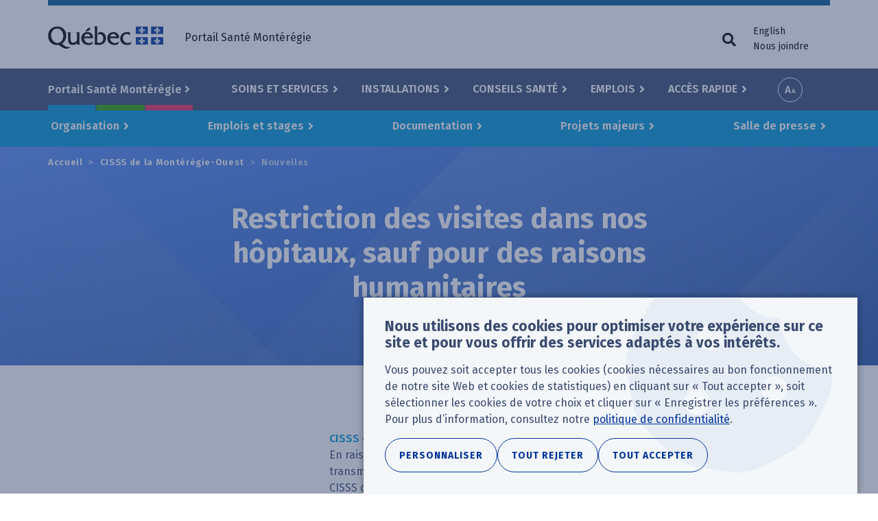

--- FILE ---
content_type: text/html; charset=UTF-8
request_url: https://www.santemonteregie.qc.ca/ouest/nouvelles/restriction-des-visites-dans-nos-hopitaux-sauf-pour-des-raisons-humanitaires
body_size: 18496
content:
<!DOCTYPE html>
<html lang="fr-CA" dir="ltr" prefix="content: http://purl.org/rss/1.0/modules/content/  dc: http://purl.org/dc/terms/  foaf: http://xmlns.com/foaf/0.1/  og: http://ogp.me/ns#  rdfs: http://www.w3.org/2000/01/rdf-schema#  schema: http://schema.org/  sioc: http://rdfs.org/sioc/ns#  sioct: http://rdfs.org/sioc/types#  skos: http://www.w3.org/2004/02/skos/core#  xsd: http://www.w3.org/2001/XMLSchema# ">
  <head>
    <!-- Google Tag Manager -->
    <script>(function(w,d,s,l,i){w[l]=w[l]||[];w[l].push({'gtm.start':new Date().getTime(),event:'gtm.js'});var f=d.getElementsByTagName(s)[0],j=d.createElement(s),dl=l!='dataLayer'?'&l='+l:'';j.async=true;j.src='https://www.googletagmanager.com/gtm.js?id='+i+dl;f.parentNode.insertBefore(j,f);})(window,document,'script','dataLayer','GTM-NC9MGWK');</script>
    <!-- End Google Tag Manager -->
    <meta charset="utf-8" />
<meta name="description" content="En raison de l’accroissement rapide du nombre de cas de COVID-19 dans la population, de la transmission soutenue dans la communauté et d’éclosions dans certains milieux de soins, les trois CISSS de la Montérégie ont pris la décision de restreindre les visites dans les hôpitaux dès aujourd’hui." />
<meta name="abstract" content="En raison de l’accroissement rapide du nombre de cas de COVID-19 dans la population, de la transmission soutenue dans la communauté et d’éclosions dans certains milieux de soins, les trois CISSS de la Montérégie ont pris la décision de restreindre les visites dans les hôpitaux dès aujourd’hui." />
<link rel="canonical" href="https://www.santemonteregie.qc.ca/ouest/nouvelles/restriction-des-visites-dans-nos-hopitaux-sauf-pour-des-raisons-humanitaires" />
<meta name="rights" content="Gouvernement du Québec" />
<meta property="og:site_name" content="Portail Santé Montérégie" />
<meta property="og:url" content="https://www.santemonteregie.qc.ca/ouest/nouvelles/restriction-des-visites-dans-nos-hopitaux-sauf-pour-des-raisons-humanitaires" />
<meta property="og:title" content="Restriction des visites dans nos hôpitaux, sauf pour des raisons humanitaires" />
<meta property="og:description" content="En raison de l’accroissement rapide du nombre de cas de COVID-19 dans la population, de la transmission soutenue dans la communauté et d’éclosions dans certains milieux de soins, les trois CISSS de la Montérégie ont pris la décision de restreindre les visites dans les hôpitaux dès aujourd’hui." />
<meta name="twitter:card" content="summary" />
<meta name="twitter:description" content="En raison de l’accroissement rapide du nombre de cas de COVID-19 dans la population, de la transmission soutenue dans la communauté et d’éclosions dans certains milieux de soins, les trois CISSS de la Montérégie ont pris la décision de restreindre les visites dans les hôpitaux dès aujourd’hui." />
<meta name="twitter:title" content="Restriction des visites dans nos hôpitaux, sauf pour des raisons humanitaires" />
<meta name="MobileOptimized" content="width" />
<meta name="HandheldFriendly" content="true" />
<meta name="viewport" content="width=device-width, initial-scale=1.0" />
<link rel="icon" href="/sites/default/files/apple-touch-icon_0.png" type="image/png" />
<link rel="alternate" hreflang="fr-CA" href="https://www.santemonteregie.qc.ca/ouest/nouvelles/restriction-des-visites-dans-nos-hopitaux-sauf-pour-des-raisons-humanitaires" />

    <title>Restriction des visites dans nos hôpitaux, sauf pour des raisons humanitaires | Portail Santé Montérégie</title>
    <link rel="stylesheet" media="all" href="/sites/default/files/css/css_bFpO_CKr13Jij8dCuXqGwYPsgU84lHUiWLU5mt1tYuU.css?delta=0&amp;language=fr&amp;theme=cisss&amp;include=eJxtjlEOwjAMQy9UliNVaZqNsLZBSQGN01M2jS9-7GdbkULi7jBr6xd8sWvlQHu1FE1YAq2cpatFJFLLog1-NM027rjlQAXdN0jofHJld1zYz9w0j02NB1nFIm8O_IikugoPq_ci2IjhXxkTGgeXbJD4ik9R8yN-ZTrWIrTCrsE371yPf7pSvDkM-wCOpluS" />
<link rel="stylesheet" media="all" href="/sites/default/files/css/css_s-wirVQE5acVZYeFTkMDc-Uy3CRH-h6Vi2zFIYeIJZA.css?delta=1&amp;language=fr&amp;theme=cisss&amp;include=eJxtjlEOwjAMQy9UliNVaZqNsLZBSQGN01M2jS9-7GdbkULi7jBr6xd8sWvlQHu1FE1YAq2cpatFJFLLog1-NM027rjlQAXdN0jofHJld1zYz9w0j02NB1nFIm8O_IikugoPq_ci2IjhXxkTGgeXbJD4ik9R8yN-ZTrWIrTCrsE371yPf7pSvDkM-wCOpluS" />
<link rel="stylesheet" media="all" href="https://fonts.googleapis.com/css?family=Fira+Sans:400,600,700" />
<link rel="stylesheet" media="all" href="https://use.fontawesome.com/releases/v5.0.13/css/all.css" />
<link rel="stylesheet" media="all" href="/sites/default/files/css/css_tOQQts7r8jIUP95lYrvJ1Sz1m0DaUC0YHjFR-5pRZpw.css?delta=4&amp;language=fr&amp;theme=cisss&amp;include=eJxtjlEOwjAMQy9UliNVaZqNsLZBSQGN01M2jS9-7GdbkULi7jBr6xd8sWvlQHu1FE1YAq2cpatFJFLLog1-NM027rjlQAXdN0jofHJld1zYz9w0j02NB1nFIm8O_IikugoPq_ci2IjhXxkTGgeXbJD4ik9R8yN-ZTrWIrTCrsE371yPf7pSvDkM-wCOpluS" />

    
  </head>
  <body class="color--west has-territory language--fr path--ouest--nouvelles--restriction-des-visites-dans-nos-hopitaux-sauf-pour-des-raisons-humanitaires path-node page-node-type-news no-js">
    <!-- Google Tag Manager (noscript) -->
    <noscript><iframe src="https://www.googletagmanager.com/ns.html?id=GTM-NC9MGWK" height="0" width="0" style="display:none;visibility:hidden"></iframe></noscript>
    <!-- End Google Tag Manager (noscript) -->
        <a href="#main-content" class="visually-hidden focusable skip-link">
      Aller au contenu principal
    </a>
    
      <div class="dialog-off-canvas-main-canvas" data-off-canvas-main-canvas>
    
<div class="layout-container">

  <header class="header-wrapper">
    <div class="header-first-container">
      <div class="container">
        <div class="row">
            <div class="region region-header-left">
    <section id="block-logo-quebec" aria-label="Logo du Québec" class="block block-block-content block-block-content7bbac587-c302-40a8-84c3-99b862dd1e85">
  
    
      <a href="https://www.santemonteregie.qc.ca/">
            <div class="field field--name-field-image field--type-image field--label-hidden field__item">  <img loading="lazy" src="/sites/default/files/2018/07/quebec.png" width="168" height="33" alt="" typeof="foaf:Image" />

</div>
      </a>
  </section>

  </div>

            <div class="region region-header-right">
    <nav role="navigation" aria-labelledby="block-quebec-menu-menu" id="block-quebec-menu" class="block block-menu navigation menu--quebec">
            
  <h2 id="block-quebec-menu-menu" class="visually-hidden">Menu utilitaire</h2>
  

        
              <ul class="menu">
                                            <li class="menu-item">
        <span class="hideOnMobile">Portail Santé Montérégie</span>
              </li>
    
    
    </ul>
  


  </nav>
<section class="language-switcher-language-url block block-language block-language-blocklanguage-interface" id="block-language-menu" aria-label="Sélecteur de langue" role="navigation">
  
    
      <ul class="links"><li hreflang="fr" data-drupal-link-system-path="node/28354" class="fr is-active" aria-current="page"><a href="/ouest/nouvelles/restriction-des-visites-dans-nos-hopitaux-sauf-pour-des-raisons-humanitaires" class="language-link is-active" hreflang="fr" data-drupal-link-system-path="node/28354" aria-current="page">Français</a></li><li hreflang="en" data-drupal-link-system-path="node/28354" class="en"><a href="/en/node/28354" class="language-link" hreflang="en" data-drupal-link-system-path="node/28354">English</a></li><li><a href="https://www.santemonteregie.qc.ca/contact">Nous joindre</a></li></ul>
  </section>

  </div>

        </div>
      </div>
    </div>
    <div class="header-second-container">
      <div class="container">
          <div class="region region-primary-menu">
    <nav role="navigation" aria-labelledby="block-territories-menu-menu" id="block-territories-menu" class="block block-menu navigation menu--territories">
      
  <h2 id="block-territories-menu-menu">Sélectionner un territoire</h2>
  

        
              <ul class="menu">
                                            <li class="menu-item menu-item--expanded">
        <a href="/" data-drupal-link-system-path="&lt;front&gt;">Portail Santé Montérégie</a>
                                <ul class="menu">
                                                                                                    <li class="menu-item--frontpage menu-item">
        <a href="/" data-drupal-link-system-path="&lt;front&gt;">Accueil</a>
              </li>
                                                                                                <li class="color--west menu-item">
        <a href="/ouest" data-drupal-link-system-path="node/113">CISSS de la Montérégie-Ouest</a>
              </li>
                                                                                                <li class="color--center menu-item">
        <a href="/centre" data-drupal-link-system-path="node/114">CISSS de la Montérégie-Centre</a>
              </li>
                                                                                                <li class="color--east menu-item">
        <a href="/est" data-drupal-link-system-path="node/115">CISSS de la Montérégie-Est</a>
              </li>
                                        <li class="menu-item">
        <a href="https://extranet.santemonteregie.qc.ca/index.fr.html">Extranet réseau et partenaires</a>
              </li>
    
    
    </ul>
  
              </li>
    
    
    </ul>
  


  </nav>
<nav role="navigation" aria-labelledby="block-cisss-main-menu-menu" id="block-cisss-main-menu" class="block block-menu navigation menu--main">
            
  <h2 id="block-cisss-main-menu-menu" class="visually-hidden">Navigation principale</h2>
  

        
              <ul class="menu">
                                            <li class="menu-item menu-item--expanded">
        <a href="/services" data-drupal-link-system-path="node/236">Soins et Services</a>
                                <ul class="menu">
                                            <li class="menu-item">
        <a href="/services#service-category-331" data-drupal-link-system-path="node/236">Consultations</a>
              </li>
                                        <li class="menu-item">
        <a href="/services#service-category-79" data-drupal-link-system-path="node/236">Dépistage - Prélèvements - Vaccination</a>
              </li>
                                        <li class="menu-item">
        <a href="/services#service-category-26" data-drupal-link-system-path="node/236">Famille, enfance et jeunesse</a>
              </li>
                                        <li class="menu-item">
        <a href="/services#service-category-27" data-drupal-link-system-path="node/236">Grossesse, accouchement</a>
              </li>
                                        <li class="menu-item">
        <a href="/services#service-category-80" data-drupal-link-system-path="node/236">Personne en perte d&#039;autonomie</a>
              </li>
                                        <li class="menu-item">
        <a href="/services#service-category-81" data-drupal-link-system-path="node/236">Services psychosociaux et santé mentale</a>
              </li>
                                        <li class="menu-item">
        <a href="/services#service-category-82" data-drupal-link-system-path="node/236">Dépendances</a>
              </li>
                                        <li class="menu-item">
        <a href="/services#service-category-83" data-drupal-link-system-path="node/236">Déficiences et trouble du spectre de l&#039;autisme</a>
              </li>
                                        <li class="menu-item">
        <a href="/services#service-category-84" data-drupal-link-system-path="node/236">Services hospitaliers et spécialisés</a>
              </li>
                                        <li class="menu-item">
        <a href="/services#service-category-85" data-drupal-link-system-path="node/236">Autres services</a>
              </li>
                                                                                                <li class="menu-item--view-all menu-item">
        <a href="/services" data-drupal-link-system-path="node/236">Tous nos services</a>
              </li>
    
    
    </ul>
  
              </li>
                                        <li class="menu-item menu-item--expanded">
        <a href="/installations" data-drupal-link-system-path="node/464">Installations</a>
                                <ul class="menu">
                                                                                                    <li class="menu-item--columnar menu-item menu-item--expanded">
        <span class="fas fa-building">Nos installations</span>
                                <ul class="menu">
                                            <li class="menu-item">
        <a href="/installations?f%5B0%5D=categorie%3A11&amp;location%5Bvalue%5D=" data-drupal-link-query="{&quot;f&quot;:[&quot;categorie:11&quot;],&quot;location&quot;:{&quot;value&quot;:&quot;&quot;}}" data-drupal-link-system-path="node/464">Hôpitaux</a>
              </li>
                                        <li class="menu-item">
        <a href="/installations?f%5B0%5D=categorie%3A16&amp;location%5Bvalue%5D=" data-drupal-link-query="{&quot;f&quot;:[&quot;categorie:16&quot;],&quot;location&quot;:{&quot;value&quot;:&quot;&quot;}}" data-drupal-link-system-path="node/464">CLSC </a>
              </li>
                                                                                                <li class="menu-item">
        <a href="/installations?f%5B0%5D=categorie%3A21&amp;location%5Bvalue%5D=" data-drupal-link-query="{&quot;f&quot;:[&quot;categorie:21&quot;],&quot;location&quot;:{&quot;value&quot;:&quot;&quot;}}" data-drupal-link-system-path="node/464">Hébergement (CHSLD et maison des aînés et alternative)</a>
              </li>
                                        <li class="menu-item">
        <a href="/installations?f%5B0%5D=categorie%3A89&amp;location%5Bvalue%5D=" data-drupal-link-query="{&quot;f&quot;:[&quot;categorie:89&quot;],&quot;location&quot;:{&quot;value&quot;:&quot;&quot;}}" data-drupal-link-system-path="node/464">Centre de réadaptation</a>
              </li>
                                        <li class="menu-item">
        <a href="/installations?f%5B0%5D=categorie%3A90&amp;location%5Bvalue%5D=" data-drupal-link-query="{&quot;f&quot;:[&quot;categorie:90&quot;],&quot;location&quot;:{&quot;value&quot;:&quot;&quot;}}" data-drupal-link-system-path="node/464">Centre jeunesse</a>
              </li>
                                        <li class="menu-item">
        <a href="/installations?f%5B0%5D=categorie%3A102&amp;location%5Bvalue%5D=" data-drupal-link-query="{&quot;f&quot;:[&quot;categorie:102&quot;],&quot;location&quot;:{&quot;value&quot;:&quot;&quot;}}" data-drupal-link-system-path="node/464">Centre de services ambulatoires</a>
              </li>
                                        <li class="menu-item">
        <a href="/installations?f%5B0%5D=categorie%3A34&amp;location%5Bvalue%5D=" data-drupal-link-query="{&quot;f&quot;:[&quot;categorie:34&quot;],&quot;location&quot;:{&quot;value&quot;:&quot;&quot;}}" data-drupal-link-system-path="node/464">GMF-U</a>
              </li>
                                        <li class="menu-item">
        <a href="/installations?f%5B0%5D=categorie%3A298&amp;location%5Bvalue%5D=" data-drupal-link-query="{&quot;f&quot;:[&quot;categorie:298&quot;],&quot;location&quot;:{&quot;value&quot;:&quot;&quot;}}" data-drupal-link-system-path="node/464">Point de service local (vaccination et autres services)</a>
              </li>
    
    
    </ul>
  
              </li>
                                                                                                <li class="menu-item--columnar menu-item menu-item--expanded">
        <span class="fas fa-external-link-alt">Partenaire du réseau</span>
                                <ul class="menu">
                                            <li class="menu-item">
        <a href="/installations/cliniques-medicales-et-groupes-de-medecine-de-famille-gmf" data-drupal-link-system-path="node/238">Cliniques médicales et groupe de médecine de famille (GMF)</a>
              </li>
                                        <li class="menu-item">
        <a href="/installations/partenaire-du-reseau/chsld-prives" data-drupal-link-system-path="node/460">CHSLD privés</a>
              </li>
                                        <li class="menu-item">
        <a href="/installations/organismes-communautaires" data-drupal-link-system-path="node/243">Organismes communautaires</a>
              </li>
                                        <li class="menu-item">
        <a href="/installations/pharmacies" data-drupal-link-system-path="node/242">Pharmacies</a>
              </li>
                                        <li class="menu-item">
        <a href="/installations/residences-privees-pour-aines" data-drupal-link-system-path="node/244">Résidences privées pour aînés</a>
              </li>
    
    
    </ul>
  
              </li>
                                                                                                <li class="menu-item--view-all menu-item">
        <a href="/installations" data-drupal-link-system-path="node/464">Toutes nos installations</a>
              </li>
    
    
    </ul>
  
              </li>
                                        <li class="menu-item menu-item--expanded">
        <a href="/conseils-sante" data-drupal-link-system-path="node/235">Conseils santé</a>
                                <ul class="menu">
                                            <li class="menu-item">
        <a href="/conseils-sante/coronavirus-covid-19" data-drupal-link-system-path="node/10215">Coronavirus (COVID-19)</a>
              </li>
                                        <li class="menu-item">
        <a href="/conseils-sante/grippe-influenza" data-drupal-link-system-path="node/138">Grippe (Influenza)</a>
              </li>
                                        <li class="menu-item">
        <a href="/conseils-sante/infections-transmissibles-sexuellement-et-par-le-sang" data-drupal-link-system-path="node/420">Infections transmissibles sexuellement et par le sang</a>
              </li>
                                        <li class="menu-item">
        <a href="/conseils-sante/maladie-de-lyme" data-drupal-link-system-path="node/422">Maladie de Lyme</a>
              </li>
                                                                                                <li class="menu-item">
        <a href="/conseils-sante/accident-vasculaire-cerebral-avc" data-drupal-link-system-path="node/51452">Accident vasculaire cérébral (AVC)</a>
              </li>
                                        <li class="menu-item">
        <a href="/conseils-sante/monteregie-sans-fumee" data-drupal-link-system-path="node/430">Montérégie sans fumée</a>
              </li>
                                                                                                <li class="menu-item">
        <a href="/conseils-sante/personnes-proches-aidantes" data-drupal-link-system-path="node/38875">Personnes proches aidantes</a>
              </li>
                                                                                                <li class="menu-item--view-all menu-item">
        <a href="/conseils-sante" data-drupal-link-system-path="node/235">Tous nos conseils santé</a>
              </li>
    
    
    </ul>
  
              </li>
                                        <li class="menu-item menu-item--expanded">
        <a href="/emplois" data-drupal-link-system-path="node/1025">Emplois</a>
                                <ul class="menu">
                                                                                                    <li class="color--west menu-item">
        <a href="https://emplois-cisssmo.ca/" target="_blank">Emplois au CISSS de la Montérégie-Ouest</a>
              </li>
                                                                                                <li class="color--center menu-item">
        <a href="http://nousrecrutons.ca" target="_blank">Emplois au CISSS de la Montérégie-Centre</a>
              </li>
                                                                                                <li class="color--east menu-item">
        <a href="http://recrutementcisssme.com/" target="_blank">Emplois au CISSS de la Montérégie-Est</a>
              </li>
                                                                                                <li class="menu-item--view-all menu-item">
        <a href="/emplois" data-drupal-link-system-path="node/1025">Tous nos emplois</a>
              </li>
    
    
    </ul>
  
              </li>
                                        <li class="menu-item menu-item--expanded">
        <a href="/sitemap" data-drupal-link-system-path="sitemap">Accès rapide</a>
                                <ul class="menu">
                                            <li class="menu-item">
        <a href="/modules/custom/custom_general/images/carte-du-territoire.png" target="_blank">Carte de la Montérégie</a>
              </li>
                                        <li class="menu-item">
        <a href="/documentation" data-drupal-link-system-path="documentation">Documentation</a>
              </li>
                                        <li class="menu-item">
        <a href="/services/info-sante-8-1-1-et-info-social-8-1-1" data-drupal-link-system-path="node/146">Info-Santé /Info-Social 8-1-1</a>
              </li>
                                        <li class="menu-item">
        <a href="/acces-rapide/situation-dans-les-urgences-et-les-hopitaux" data-drupal-link-system-path="node/253">Situation dans les urgences et les hôpitaux</a>
              </li>
                                        <li class="menu-item">
        <a href="/nouvelles" data-drupal-link-system-path="nouvelles">Nouvelles régionales</a>
              </li>
                                        <li class="menu-item">
        <a href="/acces-rapide/salle-de-presse-regionale" data-drupal-link-system-path="node/297">Salle de presse régionale</a>
              </li>
                                        <li class="menu-item">
        <a href="/est/acces-rapide/signalement-la-dpj" data-drupal-link-system-path="node/256">Signalement à la DPJ</a>
              </li>
                                        <li class="menu-item">
        <a href="/ouest" data-drupal-link-system-path="node/113">CISSS de la Montérégie-Ouest</a>
              </li>
                                        <li class="menu-item">
        <a href="/centre" data-drupal-link-system-path="node/114">CISSS de la Montérégie-Centre</a>
              </li>
                                        <li class="menu-item">
        <a href="/est" data-drupal-link-system-path="node/115">CISSS de la Montérégie-Est</a>
              </li>
                                        <li class="menu-item">
        <a href="http://extranet.santemonteregie.qc.ca" target="_blank">Extranet santémontérégie</a>
              </li>
    
    
    </ul>
  
              </li>
    
    
    </ul>
  


  </nav>
<section id="block-a11y-tools" aria-label="Outils d&#039;accessibilité" class="block block-custom-general block-custom-accessibility-tools">
  
    
      <div class="custom-accessibility-tools js-only">
  <button class="btn btn-font-size js-toggle-font-size js-only">Increase font size</button>
  <div class="modal" tabindex="-1" role="dialog">
    <div class="modal-backdrop fade"></div>
    <div class="modal-dialog modal-dialog-centered" role="document" >
      <div class="modal-content">
        <div class="modal-header">
          <h5 class="modal-title">Options d'accessibilité</h5>
          <button type="button" class="close" data-dismiss="modal" aria-label="Close">
            <span aria-hidden="true">&times;</span>
          </button>
        </div>
        <div class="modal-body">
          <p class="h1">Taille du texte</p>
          <p class="" aria-live="polite">
            Ajustez la taille du texte selon vos besoins en cliquant sur les boutons ou en glissant le curseur ci-dessous.
          </p>
          <div class="row">
            <div class="plus_minus_btns">
              <button class="fz__mk__smaller" aria-label="Diminuer la taille du texte">&#9866;</button>
              <button class="fz__mk__bigger" aria-label="Augmenter la taille du texte">&#10010;</button>
            </div>
            <input type="range"
                   class="form-range" min="100"
                   max="200" step="25" value="100"
                   aria-hidden="true" aria-valuenow="">
            <p class="text-align-center fz-percentage"></p>
            <div class="sr-only">
              La taille du texte est a 
              <span class="srFontSize" aria-live="polite">100%</span>
            </div>
          </div>
        </div>
        <div class="modal-footer">
          <button type="button" role="button" class="btn btn-secondary" data-dismiss="modal">Fermer</button>
        </div>
      </div>
    </div>
  </div>
</div>

  </section>
<section id="block-search-trigger-navigation" aria-label="Bouton de recherche" class="block block-custom-general block-custom-toggle-trigger">

    
      <button id="custom-trigger" class="js-only js-custom-toggle-trigger custom-toggle-trigger fas fa-search" aria-expanded="false" aria-controls="block-search-navigation"><span class="custom-toggle-trigger__text">Formulaire de recherche</span></button>
  <div role="button" tabindex="0" aria-describedby="btn_reset_search_toggle" class="visually-hidden"></div>
  <div id="btn_reset_search_toggle" class="visually-hidden">Vider les champs de recherche</div>
</section>
<section id="block-sidr-trigger" aria-label="Buton du menu" class="block block-sidr block-sidr-trigger">
  
    
      <button  data-sidr-options="{&quot;source&quot;:&quot;#mobile-menu&quot;,&quot;side&quot;:&quot;left&quot;,&quot;method&quot;:&quot;toggle&quot;,&quot;renaming&quot;:false,&quot;displace&quot;:false,&quot;nocopy&quot;:true}" class="sidr-trigger js-sidr-trigger has-icon has-text">
    <span class="sidr-trigger__icon"><span class="bread-1"></span>
<span class="nugget"></span>
<span class="bread-2"></span></span>    <span class="sidr-trigger__text">Menu</span></button>

  </section>
<div class="views-exposed-form block block-views block-views-exposed-filter-blocksearch-page-default" data-drupal-selector="views-exposed-form-search-page-default" id="block-search-navigation">

    
      <form action="/recherche" method="get" id="views-exposed-form-search-page-default" accept-charset="UTF-8">
  <div class="form--inline clearfix">
  <div class="js-form-item form-item js-form-type-textfield form-type-textfield js-form-item-k form-item-k">
      <label for="edit-k">Mots clés</label>
        <input placeholder="Entrer un mot clé. Ex : vaccination" data-drupal-selector="edit-k" aria-describedby="edit-k--description" type="text" id="edit-k" name="k" value="" size="30" maxlength="128" class="form-text" />

            <div id="edit-k--description" class="description">
      Mots-clés
    </div>
  </div>
<div class="js-form-item form-item js-form-type-textfield form-type-textfield js-form-item-location-value form-item-location-value form-no-label">
      <label for="edit-location-value" class="visually-hidden">Votre emplacement</label>
        <input class="form-item-geolocation js-form-item-geolocation form-text" placeholder="Ex: J3H 3P2" data-drupal-selector="edit-location-value" aria-describedby="edit-location-value--description" type="text" id="edit-location-value" name="location[value]" value="" size="20" maxlength="128" />

            <div id="edit-location-value--description" class="description">
      Code postal ou adresse (optionnel)
    </div>
  </div>
<div data-drupal-selector="edit-actions" class="form-actions form-container js-form-wrapper form-wrapper" id="edit-actions"><input data-drupal-selector="edit-submit-search" type="submit" id="edit-submit-search" value="Rechercher" class="button js-form-submit form-submit" />
</div>

</div>

</form>

  <button id="btn__clear__search__fields"
        aria-label="Vider les champs de recherche"
        class="visually-hidden"
        tabindex="0"
></button>
</div>

  </div>

      </div>
      <div class="bg-fullwidth">
        <div class="container">
            <div class="region region-secondary-menu">
    <nav role="navigation" aria-labelledby="block-territory-menu-west-menu" id="block-territory-menu-west" class="block block-menu navigation menu--territory-west">
            
  <h2 id="block-territory-menu-west-menu" class="visually-hidden">Menu du territoire - Ouest</h2>
  

        
              <ul class="menu">
                                            <li class="menu-item menu-item--expanded">
        <a href="/ouest" data-drupal-link-system-path="node/113">Organisation</a>
                                <ul class="menu">
                                            <li class="menu-item">
        <a href="/ouest/organisation/propos-de-nous" title="À propos" data-drupal-link-system-path="node/869">À propos de nous</a>
              </li>
                                        <li class="menu-item menu-item--collapsed">
        <a href="/ouest/organisation/conseil-dadministration-detablissement" data-drupal-link-system-path="node/475">Conseil d&#039;administration d&#039;établissement</a>
              </li>
                                        <li class="menu-item">
        <a href="/ouest/organisation/comite-des-usagers" data-drupal-link-system-path="node/885">Comité des usagers</a>
              </li>
                                        <li class="menu-item">
        <a href="/ouest/organisation/usagers-partenaires" data-drupal-link-system-path="node/67657">Usagers partenaires</a>
              </li>
                                        <li class="menu-item">
        <a href="/ouest/organisation/conseils-professionnels" title="Conseils professionnels" data-drupal-link-system-path="node/597">Conseils professionnels</a>
              </li>
                                        <li class="menu-item">
        <a href="/ouest/organisation/points-de-services-locaux" title="Vaccination, dépistage et prélèvements" data-drupal-link-system-path="node/60737">Points de services locaux</a>
              </li>
                                        <li class="menu-item">
        <a href="/ouest/organisation/covid-19" title="Coronavirus (COVID-19)" data-drupal-link-system-path="node/10139">COVID-19</a>
              </li>
                                        <li class="menu-item">
        <a href="/ouest/organisation/recherche" data-drupal-link-system-path="node/14818">Recherche</a>
              </li>
                                        <li class="menu-item">
        <a href="/ouest/pole-dinnovation-et-dintelligence-artificielle-ia" data-drupal-link-system-path="node/67780">Innovation et intelligence artificielle</a>
              </li>
                                        <li class="menu-item">
        <a href="/ouest/organisation/mandats-regionaux" data-drupal-link-system-path="node/627">Mandats régionaux</a>
              </li>
                                        <li class="menu-item">
        <a href="/ouest/organisation/telesante" data-drupal-link-system-path="node/50222">Télésanté</a>
              </li>
                                        <li class="menu-item">
        <a href="/ouest/organisation/benevolat" data-drupal-link-system-path="node/437">Bénévolat</a>
              </li>
                                        <li class="menu-item">
        <a href="/ouest/organisation/fondations" data-drupal-link-system-path="node/632">Fondations</a>
              </li>
                                        <li class="menu-item">
        <a href="/ouest/organisation/satisfaction-et-plaintes" data-drupal-link-system-path="node/629">Satisfaction et plaintes</a>
              </li>
                                        <li class="menu-item">
        <a href="https://www.santemonteregie.qc.ca/services/archives/protection-des-renseignements-personnels">Protection des renseignements personnels</a>
              </li>
                                        <li class="menu-item">
        <a href="/ouest/organisation/services-en-langue-anglaise" data-drupal-link-system-path="node/2175">Services en langue anglaise</a>
              </li>
                                        <li class="menu-item">
        <a href="/ouest/organisation/coordination-des-mesures-durgence-et-de-la-securite-civile" data-drupal-link-system-path="node/3299">Coordination des mesures d&#039;urgence et de la sécurité civile</a>
              </li>
                                                                                                <li class="menu-item">
        <a href="/conseils-sante/personnes-proches-aidantes" data-drupal-link-system-path="node/38875">Personnes proches aidantes</a>
              </li>
                                        <li class="menu-item">
        <a href="/ouest/droits-dauteur" data-drupal-link-system-path="node/61092">Droits d&#039;auteur</a>
              </li>
                                        <li class="menu-item">
        <a href="https://www.santemonteregie.qc.ca/node/69027/">Mesures en vigueur</a>
              </li>
    
    
    </ul>
  
              </li>
                                        <li class="menu-item menu-item--expanded">
        <a href="https://emplois-cisssmo.ca/">Emplois et stages</a>
                                <ul class="menu">
                                            <li class="menu-item">
        <a href="https://emplois-cisssmo.ca/">Emplois </a>
              </li>
                                        <li class="menu-item">
        <a href="https://emplois-cisssmo.ca/formation-et-stages">Stages</a>
              </li>
                                        <li class="menu-item">
        <a href="https://emplois-cisssmo.ca/pratique-medicale">Recrutement médical</a>
              </li>
    
    
    </ul>
  
              </li>
                                        <li class="menu-item menu-item--expanded">
        <a href="/ouest/documentation" data-drupal-link-system-path="documentation/113">Documentation</a>
                                <ul class="menu">
                                            <li class="menu-item">
        <a href="/ouest/documentation" title="Documentation" data-drupal-link-system-path="documentation/113">Consultez notre documentation</a>
              </li>
    
    
    </ul>
  
              </li>
                                        <li class="menu-item menu-item--expanded">
        <a href="/ouest/projets-majeurs" title="Découvrez les grands projets en cours sur le territoire du CISSS de la Montérégie-Ouest." data-drupal-link-system-path="node/16683">Projets majeurs</a>
                                <ul class="menu">
                                            <li class="menu-item">
        <a href="/ouest/projets-majeurs" data-drupal-link-system-path="node/16683">Projets en cours </a>
              </li>
                                        <li class="menu-item">
        <a href="/ouest/projets-majeurs/projets-realises" data-drupal-link-system-path="node/55188">Projets réalisés</a>
              </li>
    
    
    </ul>
  
              </li>
                                        <li class="menu-item menu-item--expanded">
        <a href="/ouest/relations-mediatiques-et-ministerielles" title="Salle de presse" data-drupal-link-system-path="node/527">Salle de presse</a>
                                <ul class="menu">
                                            <li class="menu-item">
        <a href="/ouest/relations-mediatiques-et-ministerielles" title="Relations médias" data-drupal-link-system-path="node/527">Contact médias</a>
              </li>
                                        <li class="menu-item">
        <a href="/ouest/salle-de-presse/acces-linformation" title="Accès à l&#039;information au CISSS de la Montérégie-Ouest" data-drupal-link-system-path="node/37684">Accès à l&#039;information</a>
              </li>
                                        <li class="menu-item">
        <a href="/ouest/nouvelles" title="Nouvelles" data-drupal-link-system-path="nouvelles/113">Nouvelles</a>
              </li>
    
    
    </ul>
  
              </li>
                                                                                                <li class="menu-item--view-all menu-item">
        <a href="/ouest" data-drupal-link-system-path="node/113">CISSS de la Montérégie-Ouest</a>
              </li>
    
    
    </ul>
  


  </nav>

  </div>

        </div>
      </div>
    </div>
  </header>

  <div class="highlight-top-wrapper">
    <div class="container breadcrumb-container">
        <div class="region region-breadcrumb">
    <section id="block-cisss-breadcrumbs" aria-label="Fils d&#039;Ariane" class="block block-system block-system-breadcrumb-block">
  
    
        <nav class="breadcrumb" role="navigation" aria-labelledby="system-breadcrumb">
    <h2 id="system-breadcrumb" class="visually-hidden">Fil d'Ariane</h2>
    <ol>
          <li>
                  <a href="/">Accueil</a>
              </li>
          <li>
                  <a href="/ouest">CISSS de la Montérégie-Ouest</a>
              </li>
          <li>
                  <a href="/ouest/nouvelles">Nouvelles</a>
              </li>
        </ol>
  </nav>

  </section>

  </div>

    </div>
    <a id="main-content" tabindex="-1"></a>
            <div class="container highlight-top-container">
        <div class="region region-highlight-top">
    <section id="block-cisss-page-title" aria-label="Titre de la page" class="block block-core block-page-title-block">
  
    
      

  <h1 class="page-title"><span class="field field--name-title field--type-string field--label-hidden">Restriction des visites dans nos hôpitaux, sauf pour des raisons humanitaires</span>
</h1>

  </section>

  </div>

    </div>
      </div>

  <main  class="main-wrapper has-sidebar-first" id="main">
        <div class="container before-content-container">
        <div class="region region-before-content">
    <div id="block-cisss-messages" aria-label="Messages d&#039;état">
  <div data-drupal-messages-fallback class="hidden"></div>
</div>

  </div>

    </div>
        <div class="container main-container">
            <aside class="layout-sidebar-first" role="complementary">
          <div class="region region-sidebar-first">
    <section id="block-toc" aria-label="Accès rapide" class="block block-toc-js block-toc-js-block">
  
    
      <div  class="toc-js" id="toc-js-block" data-selectors="h2:not(.visually-hidden), h3:not(.visually-hidden)" data-selectors-minimum="3" data-container=".region-content" data-prefix="toc" data-list-type="ul" data-list-classes="" data-li-classes="" data-heading-classes="" data-skip-invisible-headings="1" data-use-heading-html="0" data-collapsible-items="0" data-collapsible-expanded="1" data-back-to-top="0" data-back-to-top-selector="" data-heading-focus="0" data-back-to-toc="0" data-back-to-toc-classes="visually-hidden-focusable" data-smooth-scrolling="0" data-scroll-to-offset="100" data-highlight-on-scroll="1" data-highlight-offset="100" data-sticky="0" data-sticky-offset="0" data-toc-container="" data-ajax-page-updates="0" data-observable-selector="">
  <nav role="navigation"></nav>
</div>

  </section>

  </div>

      </aside>
              <div class="region region-content">
    <section id="block-cisss-content" aria-label="Contenu principal" class="block block-system block-system-main-block">
  
    
      
<article about="/ouest/nouvelles/restriction-des-visites-dans-nos-hopitaux-sauf-pour-des-raisons-humanitaires" class="node node--type-news node--promoted node--view-mode-full">

    <footer class="node__meta">
                  <div class="node__territory">CISSS de la Montérégie-Ouest</div>
                                  <div class="node__submitted">18 décembre 2021</div>
            </footer>

    
        

    <div class="node__content">
                                            
            <div class="clearfix text-formatted field field--name-body field--type-text-with-summary field--label-hidden field__item"><p>En raison de l’accroissement rapide du nombre de cas de COVID-19 dans la population, de la transmission soutenue dans la communauté et d’éclosions dans certains milieux de soins, les trois CISSS de la Montérégie ont pris la décision de restreindre les visites dans les hôpitaux dès aujourd’hui. Les visites pour des raisons humanitaires sont maintenues ainsi que les visites de personnes proches aidantes.</p>

<p>Sous réserve du respect de conditions spécifiques, une personne proche aidante (PPA) peut apporter du soutien à une personne séjournant dans une unité de soins de l’un de nos centres hospitaliers.</p>

<p><strong>Secteur SANS éclosion :</strong></p>

<ul>
	<li>1 PPA à la fois.</li>
	<li>Maximum de 2 par jour : obligation d’identifier un maximum de 4 PPA différents pouvant se relayer.</li>
</ul>

<p><strong>Secteur AVEC éclosion :</strong></p>

<ul>
	<li>1 PPA à la fois.</li>
	<li>Maximum de 1 par jour : obligation d’identifier un maximum de 2 PPA différents pouvant se relayer.</li>
</ul>

<p>Nous sommes conscients de l’impact qu’aura cette mesure sur nos usagers et leurs proches. Cependant, dans les circonstances exceptionnelles auxquelles nous sommes actuellement confrontés, il s’agit d’une mesure nécessaire afin de limiter les risques de contamination pour les patients et nos travailleurs.</p>
</div>
      
                
    </div>

</article>

  </section>

  </div>

    </div>
      </main>

    
  <footer class="footer-wrapper">
          <div class="footer-first-wrapper">
          <div class="region region-footer-first">
    <nav role="navigation" aria-labelledby="block-cisss-footer-menu" id="block-cisss-footer" class="block block-menu navigation menu--footer">
            
  <h1 id="block-cisss-footer-menu" class="visually-hidden">Premier pied de page</h1>
  

        
              <ul class="menu">
                                            <li class="menu-item menu-item--expanded">
        <span>Santé Montérégie</span>
                                <ul class="menu">
                                            <li class="menu-item">
        <a href="/ouest" data-drupal-link-system-path="node/113">CISSS de la Montérégie-Ouest</a>
              </li>
                                        <li class="menu-item">
        <a href="/centre" data-drupal-link-system-path="node/114">CISSS de la Montérégie-Centre</a>
              </li>
                                        <li class="menu-item">
        <a href="/est" data-drupal-link-system-path="node/115">CISSS de la Montérégie-Est</a>
              </li>
                                        <li class="menu-item">
        <a href="/propos-du-portail-sante-monteregie" data-drupal-link-system-path="node/973">À propos du Portail Santé Montérégie</a>
              </li>
    
    
    </ul>
  
              </li>
                                        <li class="menu-item menu-item--expanded">
        <span>Emplois</span>
                                <ul class="menu">
                                            <li class="menu-item">
        <a href="/emplois" data-drupal-link-system-path="node/1025">Emplois en Montérégie</a>
              </li>
                                        <li class="menu-item">
        <a href="https://travaillons-ensemble.com/">Emplois au CISSS de la Montérégie-Ouest</a>
              </li>
                                        <li class="menu-item">
        <a href="https://nousrecrutons.ca">Emplois au CISSS de la Montérégie-Centre</a>
              </li>
                                        <li class="menu-item">
        <a href="http://recrutementcisssme.com/">Emplois au CISSS de la Montérégie-Est</a>
              </li>
    
    
    </ul>
  
              </li>
                                        <li class="menu-item menu-item--expanded">
        <span>Informations organisationnelles</span>
                                <ul class="menu">
                                            <li class="menu-item">
        <a href="/contact" data-drupal-link-system-path="node/413">Nous joindre</a>
              </li>
                                        <li class="menu-item">
        <a href="/acces-rapide/plaintes-et-amelioration-des-services" data-drupal-link-system-path="node/257">Plaintes et amélioration des services</a>
              </li>
                                        <li class="menu-item">
        <a href="/benevolat" data-drupal-link-system-path="node/983">Bénévolat</a>
              </li>
                                        <li class="menu-item">
        <a href="/informations-organisationnelles/services-en-langue-anglaise" data-drupal-link-system-path="node/152">Services en langue anglaise</a>
              </li>
    
    
    </ul>
  
              </li>
    
    
    </ul>
  


  </nav>
<section id="block-site-branding" aria-label="Marque de site" class="block block-system block-system-branding-block">
  
    
          <div class="site-name">
      <a href="/" rel="home">Portail Santé Montérégie</a>
    </div>
    </section>

  </div>

      </div>
              <div class="footer-second-wrapper">
        <div class="container">
          <div class="region region-footer-second">
    <nav role="navigation" aria-labelledby="block-footer-second-menu-menu" id="block-footer-second-menu" class="block block-menu navigation menu--footer-second">
            
  <h2 id="block-footer-second-menu-menu" class="visually-hidden">Deuxième pied de page</h2>
  

        
              <ul class="menu">
                                            <li class="menu-item">
        <a href="/accessibilite" data-drupal-link-system-path="node/777">Accessibilité</a>
              </li>
                                        <li class="menu-item">
        <a href="/confidentialite-et-securite" data-drupal-link-system-path="node/778">Confidentialité et sécurité</a>
              </li>
                                        <li class="menu-item">
        <a href="/lexique-et-abreviations" data-drupal-link-system-path="node/779">Lexique et abréviations</a>
              </li>
                                        <li class="menu-item">
        <a href="/sitemap" data-drupal-link-system-path="sitemap">Plan du site</a>
              </li>
    
                <li><a href="#sliding-popup" onclick="Drupal.eu_cookie_compliance.withdrawAction();" class="eu-cookie-compliance-toggle-withdraw-banner">Paramètres de cookie</a></li>
    
    </ul>
  


  </nav>
<section id="block-logo-quebec-2" aria-label="Logo du Québec" class="block block-block-content block-block-content7bbac587-c302-40a8-84c3-99b862dd1e85">
  
    
      
            <div class="field field--name-field-image field--type-image field--label-hidden field__item">  <img loading="lazy" src="/sites/default/files/2018/07/quebec.png" width="168" height="33" alt="" typeof="foaf:Image" />

</div>
      
  </section>
<section id="block-copyright-notice" aria-label="Copyright" class="block block-custom-general block-custom-copyright-notice">
  
    
      © Gouvernement du Québec, 2026
  </section>

  </div>

        </div>
      </div>
      </footer>

    <div id="mobile-menu">
      <div class="region region-mobile-menu">
    <nav role="navigation" aria-labelledby="block-main-menu-mobile-menu" id="block-main-menu-mobile" class="block block-menu navigation menu--main">
            
  <h2 id="block-main-menu-mobile-menu" class="visually-hidden">Navigation principale</h2>
  

        
              <ul class="menu">
                                            <li class="menu-item menu-item--expanded">
        <a href="/services" data-drupal-link-system-path="node/236">Soins et Services</a>
                                <ul class="menu">
                                            <li class="menu-item">
        <a href="/services#service-category-331" data-drupal-link-system-path="node/236">Consultations</a>
              </li>
                                        <li class="menu-item">
        <a href="/services#service-category-79" data-drupal-link-system-path="node/236">Dépistage - Prélèvements - Vaccination</a>
              </li>
                                        <li class="menu-item">
        <a href="/services#service-category-26" data-drupal-link-system-path="node/236">Famille, enfance et jeunesse</a>
              </li>
                                        <li class="menu-item">
        <a href="/services#service-category-27" data-drupal-link-system-path="node/236">Grossesse, accouchement</a>
              </li>
                                        <li class="menu-item">
        <a href="/services#service-category-80" data-drupal-link-system-path="node/236">Personne en perte d&#039;autonomie</a>
              </li>
                                        <li class="menu-item">
        <a href="/services#service-category-81" data-drupal-link-system-path="node/236">Services psychosociaux et santé mentale</a>
              </li>
                                        <li class="menu-item">
        <a href="/services#service-category-82" data-drupal-link-system-path="node/236">Dépendances</a>
              </li>
                                        <li class="menu-item">
        <a href="/services#service-category-83" data-drupal-link-system-path="node/236">Déficiences et trouble du spectre de l&#039;autisme</a>
              </li>
                                        <li class="menu-item">
        <a href="/services#service-category-84" data-drupal-link-system-path="node/236">Services hospitaliers et spécialisés</a>
              </li>
                                        <li class="menu-item">
        <a href="/services#service-category-85" data-drupal-link-system-path="node/236">Autres services</a>
              </li>
                                                                                                <li class="menu-item--view-all menu-item">
        <a href="/services" data-drupal-link-system-path="node/236">Tous nos services</a>
              </li>
    
    
    </ul>
  
              </li>
                                        <li class="menu-item menu-item--expanded">
        <a href="/installations" data-drupal-link-system-path="node/464">Installations</a>
                                <ul class="menu">
                                                                                                    <li class="menu-item--columnar menu-item menu-item--expanded">
        <span class="fas fa-building">Nos installations</span>
                                <ul class="menu">
                                            <li class="menu-item">
        <a href="/installations?f%5B0%5D=categorie%3A11&amp;location%5Bvalue%5D=" data-drupal-link-query="{&quot;f&quot;:[&quot;categorie:11&quot;],&quot;location&quot;:{&quot;value&quot;:&quot;&quot;}}" data-drupal-link-system-path="node/464">Hôpitaux</a>
              </li>
                                        <li class="menu-item">
        <a href="/installations?f%5B0%5D=categorie%3A16&amp;location%5Bvalue%5D=" data-drupal-link-query="{&quot;f&quot;:[&quot;categorie:16&quot;],&quot;location&quot;:{&quot;value&quot;:&quot;&quot;}}" data-drupal-link-system-path="node/464">CLSC </a>
              </li>
                                                                                                <li class="menu-item">
        <a href="/installations?f%5B0%5D=categorie%3A21&amp;location%5Bvalue%5D=" data-drupal-link-query="{&quot;f&quot;:[&quot;categorie:21&quot;],&quot;location&quot;:{&quot;value&quot;:&quot;&quot;}}" data-drupal-link-system-path="node/464">Hébergement (CHSLD et maison des aînés et alternative)</a>
              </li>
                                        <li class="menu-item">
        <a href="/installations?f%5B0%5D=categorie%3A89&amp;location%5Bvalue%5D=" data-drupal-link-query="{&quot;f&quot;:[&quot;categorie:89&quot;],&quot;location&quot;:{&quot;value&quot;:&quot;&quot;}}" data-drupal-link-system-path="node/464">Centre de réadaptation</a>
              </li>
                                        <li class="menu-item">
        <a href="/installations?f%5B0%5D=categorie%3A90&amp;location%5Bvalue%5D=" data-drupal-link-query="{&quot;f&quot;:[&quot;categorie:90&quot;],&quot;location&quot;:{&quot;value&quot;:&quot;&quot;}}" data-drupal-link-system-path="node/464">Centre jeunesse</a>
              </li>
                                        <li class="menu-item">
        <a href="/installations?f%5B0%5D=categorie%3A102&amp;location%5Bvalue%5D=" data-drupal-link-query="{&quot;f&quot;:[&quot;categorie:102&quot;],&quot;location&quot;:{&quot;value&quot;:&quot;&quot;}}" data-drupal-link-system-path="node/464">Centre de services ambulatoires</a>
              </li>
                                        <li class="menu-item">
        <a href="/installations?f%5B0%5D=categorie%3A34&amp;location%5Bvalue%5D=" data-drupal-link-query="{&quot;f&quot;:[&quot;categorie:34&quot;],&quot;location&quot;:{&quot;value&quot;:&quot;&quot;}}" data-drupal-link-system-path="node/464">GMF-U</a>
              </li>
                                        <li class="menu-item">
        <a href="/installations?f%5B0%5D=categorie%3A298&amp;location%5Bvalue%5D=" data-drupal-link-query="{&quot;f&quot;:[&quot;categorie:298&quot;],&quot;location&quot;:{&quot;value&quot;:&quot;&quot;}}" data-drupal-link-system-path="node/464">Point de service local (vaccination et autres services)</a>
              </li>
    
    
    </ul>
  
              </li>
                                                                                                <li class="menu-item--columnar menu-item menu-item--expanded">
        <span class="fas fa-external-link-alt">Partenaire du réseau</span>
                                <ul class="menu">
                                            <li class="menu-item">
        <a href="/installations/cliniques-medicales-et-groupes-de-medecine-de-famille-gmf" data-drupal-link-system-path="node/238">Cliniques médicales et groupe de médecine de famille (GMF)</a>
              </li>
                                        <li class="menu-item">
        <a href="/installations/partenaire-du-reseau/chsld-prives" data-drupal-link-system-path="node/460">CHSLD privés</a>
              </li>
                                        <li class="menu-item">
        <a href="/installations/organismes-communautaires" data-drupal-link-system-path="node/243">Organismes communautaires</a>
              </li>
                                        <li class="menu-item">
        <a href="/installations/pharmacies" data-drupal-link-system-path="node/242">Pharmacies</a>
              </li>
                                        <li class="menu-item">
        <a href="/installations/residences-privees-pour-aines" data-drupal-link-system-path="node/244">Résidences privées pour aînés</a>
              </li>
    
    
    </ul>
  
              </li>
                                                                                                <li class="menu-item--view-all menu-item">
        <a href="/installations" data-drupal-link-system-path="node/464">Toutes nos installations</a>
              </li>
    
    
    </ul>
  
              </li>
                                        <li class="menu-item menu-item--expanded">
        <a href="/conseils-sante" data-drupal-link-system-path="node/235">Conseils santé</a>
                                <ul class="menu">
                                            <li class="menu-item">
        <a href="/conseils-sante/coronavirus-covid-19" data-drupal-link-system-path="node/10215">Coronavirus (COVID-19)</a>
              </li>
                                        <li class="menu-item">
        <a href="/conseils-sante/grippe-influenza" data-drupal-link-system-path="node/138">Grippe (Influenza)</a>
              </li>
                                        <li class="menu-item">
        <a href="/conseils-sante/infections-transmissibles-sexuellement-et-par-le-sang" data-drupal-link-system-path="node/420">Infections transmissibles sexuellement et par le sang</a>
              </li>
                                        <li class="menu-item">
        <a href="/conseils-sante/maladie-de-lyme" data-drupal-link-system-path="node/422">Maladie de Lyme</a>
              </li>
                                                                                                <li class="menu-item">
        <a href="/conseils-sante/accident-vasculaire-cerebral-avc" data-drupal-link-system-path="node/51452">Accident vasculaire cérébral (AVC)</a>
              </li>
                                        <li class="menu-item">
        <a href="/conseils-sante/monteregie-sans-fumee" data-drupal-link-system-path="node/430">Montérégie sans fumée</a>
              </li>
                                                                                                <li class="menu-item">
        <a href="/conseils-sante/personnes-proches-aidantes" data-drupal-link-system-path="node/38875">Personnes proches aidantes</a>
              </li>
                                                                                                <li class="menu-item--view-all menu-item">
        <a href="/conseils-sante" data-drupal-link-system-path="node/235">Tous nos conseils santé</a>
              </li>
    
    
    </ul>
  
              </li>
                                        <li class="menu-item menu-item--expanded">
        <a href="/emplois" data-drupal-link-system-path="node/1025">Emplois</a>
                                <ul class="menu">
                                                                                                    <li class="color--west menu-item">
        <a href="https://emplois-cisssmo.ca/" target="_blank">Emplois au CISSS de la Montérégie-Ouest</a>
              </li>
                                                                                                <li class="color--center menu-item">
        <a href="http://nousrecrutons.ca" target="_blank">Emplois au CISSS de la Montérégie-Centre</a>
              </li>
                                                                                                <li class="color--east menu-item">
        <a href="http://recrutementcisssme.com/" target="_blank">Emplois au CISSS de la Montérégie-Est</a>
              </li>
                                                                                                <li class="menu-item--view-all menu-item">
        <a href="/emplois" data-drupal-link-system-path="node/1025">Tous nos emplois</a>
              </li>
    
    
    </ul>
  
              </li>
                                        <li class="menu-item menu-item--expanded">
        <a href="/sitemap" data-drupal-link-system-path="sitemap">Accès rapide</a>
                                <ul class="menu">
                                            <li class="menu-item">
        <a href="/modules/custom/custom_general/images/carte-du-territoire.png" target="_blank">Carte de la Montérégie</a>
              </li>
                                        <li class="menu-item">
        <a href="/documentation" data-drupal-link-system-path="documentation">Documentation</a>
              </li>
                                        <li class="menu-item">
        <a href="/services/info-sante-8-1-1-et-info-social-8-1-1" data-drupal-link-system-path="node/146">Info-Santé /Info-Social 8-1-1</a>
              </li>
                                        <li class="menu-item">
        <a href="/acces-rapide/situation-dans-les-urgences-et-les-hopitaux" data-drupal-link-system-path="node/253">Situation dans les urgences et les hôpitaux</a>
              </li>
                                        <li class="menu-item">
        <a href="/nouvelles" data-drupal-link-system-path="nouvelles">Nouvelles régionales</a>
              </li>
                                        <li class="menu-item">
        <a href="/acces-rapide/salle-de-presse-regionale" data-drupal-link-system-path="node/297">Salle de presse régionale</a>
              </li>
                                        <li class="menu-item">
        <a href="/est/acces-rapide/signalement-la-dpj" data-drupal-link-system-path="node/256">Signalement à la DPJ</a>
              </li>
                                        <li class="menu-item">
        <a href="/ouest" data-drupal-link-system-path="node/113">CISSS de la Montérégie-Ouest</a>
              </li>
                                        <li class="menu-item">
        <a href="/centre" data-drupal-link-system-path="node/114">CISSS de la Montérégie-Centre</a>
              </li>
                                        <li class="menu-item">
        <a href="/est" data-drupal-link-system-path="node/115">CISSS de la Montérégie-Est</a>
              </li>
                                        <li class="menu-item">
        <a href="http://extranet.santemonteregie.qc.ca" target="_blank">Extranet santémontérégie</a>
              </li>
    
    
    </ul>
  
              </li>
    
    
    </ul>
  


  </nav>
<section class="menu menu--all-territory block block-custom-general block-all-territory-menu-block" id="block-territories-menu-mobile" aria-label="Menu par territoire">
  
    
      <div class="item-list"><ul class="menu menu--all-territory"><li class="menu-item menu-item--expanded color--west"><a href="/ouest" hreflang="fr">CISSS de la Montérégie-Ouest</a>
              <ul class="menu">
                                            <li class="menu-item menu-item--expanded">
        <a href="/ouest" data-drupal-link-system-path="node/113">Organisation</a>
                                <ul class="menu">
                                            <li class="menu-item">
        <a href="/ouest/organisation/propos-de-nous" title="À propos" data-drupal-link-system-path="node/869">À propos de nous</a>
              </li>
                                        <li class="menu-item menu-item--expanded">
        <a href="/ouest/organisation/conseil-dadministration-detablissement" data-drupal-link-system-path="node/475">Conseil d&#039;administration d&#039;établissement</a>
                                <ul class="menu">
                                            <li class="menu-item">
        <a href="/ouest/organisation/conseil-dadministration/comites-relevant-du-ca" title="Comités relevant du CA" data-drupal-link-system-path="node/479">Comités relevant du CAE</a>
              </li>
                                        <li class="menu-item">
        <a href="/ouest/organisation/conseil-dadministration-detablissement/profils-des-membres-du-cae" title="Membres du CA" data-drupal-link-system-path="node/882">Profils des membres du CAE</a>
              </li>
    
    
    </ul>
  
              </li>
                                        <li class="menu-item">
        <a href="/ouest/organisation/comite-des-usagers" data-drupal-link-system-path="node/885">Comité des usagers</a>
              </li>
                                        <li class="menu-item">
        <a href="/ouest/organisation/usagers-partenaires" data-drupal-link-system-path="node/67657">Usagers partenaires</a>
              </li>
                                        <li class="menu-item">
        <a href="/ouest/organisation/conseils-professionnels" title="Conseils professionnels" data-drupal-link-system-path="node/597">Conseils professionnels</a>
              </li>
                                        <li class="menu-item">
        <a href="/ouest/organisation/points-de-services-locaux" title="Vaccination, dépistage et prélèvements" data-drupal-link-system-path="node/60737">Points de services locaux</a>
              </li>
                                        <li class="menu-item">
        <a href="/ouest/organisation/covid-19" title="Coronavirus (COVID-19)" data-drupal-link-system-path="node/10139">COVID-19</a>
              </li>
                                        <li class="menu-item">
        <a href="/ouest/organisation/recherche" data-drupal-link-system-path="node/14818">Recherche</a>
              </li>
                                        <li class="menu-item">
        <a href="/ouest/pole-dinnovation-et-dintelligence-artificielle-ia" data-drupal-link-system-path="node/67780">Innovation et intelligence artificielle</a>
              </li>
                                        <li class="menu-item">
        <a href="/ouest/organisation/mandats-regionaux" data-drupal-link-system-path="node/627">Mandats régionaux</a>
              </li>
                                        <li class="menu-item">
        <a href="/ouest/organisation/telesante" data-drupal-link-system-path="node/50222">Télésanté</a>
              </li>
                                        <li class="menu-item">
        <a href="/ouest/organisation/benevolat" data-drupal-link-system-path="node/437">Bénévolat</a>
              </li>
                                        <li class="menu-item">
        <a href="/ouest/organisation/fondations" data-drupal-link-system-path="node/632">Fondations</a>
              </li>
                                        <li class="menu-item">
        <a href="/ouest/organisation/satisfaction-et-plaintes" data-drupal-link-system-path="node/629">Satisfaction et plaintes</a>
              </li>
                                        <li class="menu-item">
        <a href="https://www.santemonteregie.qc.ca/services/archives/protection-des-renseignements-personnels">Protection des renseignements personnels</a>
              </li>
                                        <li class="menu-item">
        <a href="/ouest/organisation/services-en-langue-anglaise" data-drupal-link-system-path="node/2175">Services en langue anglaise</a>
              </li>
                                        <li class="menu-item">
        <a href="/ouest/organisation/coordination-des-mesures-durgence-et-de-la-securite-civile" data-drupal-link-system-path="node/3299">Coordination des mesures d&#039;urgence et de la sécurité civile</a>
              </li>
                                                                                                <li class="menu-item">
        <a href="/conseils-sante/personnes-proches-aidantes" data-drupal-link-system-path="node/38875">Personnes proches aidantes</a>
              </li>
                                        <li class="menu-item">
        <a href="/ouest/droits-dauteur" data-drupal-link-system-path="node/61092">Droits d&#039;auteur</a>
              </li>
                                        <li class="menu-item">
        <a href="https://www.santemonteregie.qc.ca/node/69027/">Mesures en vigueur</a>
              </li>
    
    
    </ul>
  
              </li>
                                        <li class="menu-item menu-item--expanded">
        <a href="https://emplois-cisssmo.ca/">Emplois et stages</a>
                                <ul class="menu">
                                            <li class="menu-item">
        <a href="https://emplois-cisssmo.ca/">Emplois </a>
              </li>
                                        <li class="menu-item">
        <a href="https://emplois-cisssmo.ca/formation-et-stages">Stages</a>
              </li>
                                        <li class="menu-item">
        <a href="https://emplois-cisssmo.ca/pratique-medicale">Recrutement médical</a>
              </li>
    
    
    </ul>
  
              </li>
                                        <li class="menu-item menu-item--expanded">
        <a href="/ouest/documentation" data-drupal-link-system-path="documentation/113">Documentation</a>
                                <ul class="menu">
                                            <li class="menu-item">
        <a href="/ouest/documentation" title="Documentation" data-drupal-link-system-path="documentation/113">Consultez notre documentation</a>
              </li>
    
    
    </ul>
  
              </li>
                                        <li class="menu-item menu-item--expanded">
        <a href="/ouest/projets-majeurs" title="Découvrez les grands projets en cours sur le territoire du CISSS de la Montérégie-Ouest." data-drupal-link-system-path="node/16683">Projets majeurs</a>
                                <ul class="menu">
                                            <li class="menu-item">
        <a href="/ouest/projets-majeurs" data-drupal-link-system-path="node/16683">Projets en cours </a>
              </li>
                                        <li class="menu-item">
        <a href="/ouest/projets-majeurs/projets-realises" data-drupal-link-system-path="node/55188">Projets réalisés</a>
              </li>
    
    
    </ul>
  
              </li>
                                        <li class="menu-item menu-item--expanded">
        <a href="/ouest/relations-mediatiques-et-ministerielles" title="Salle de presse" data-drupal-link-system-path="node/527">Salle de presse</a>
                                <ul class="menu">
                                            <li class="menu-item">
        <a href="/ouest/relations-mediatiques-et-ministerielles" title="Relations médias" data-drupal-link-system-path="node/527">Contact médias</a>
              </li>
                                        <li class="menu-item">
        <a href="/ouest/salle-de-presse/acces-linformation" title="Accès à l&#039;information au CISSS de la Montérégie-Ouest" data-drupal-link-system-path="node/37684">Accès à l&#039;information</a>
              </li>
                                        <li class="menu-item">
        <a href="/ouest/nouvelles" title="Nouvelles" data-drupal-link-system-path="nouvelles/113">Nouvelles</a>
              </li>
    
    
    </ul>
  
              </li>
                                                                                                <li class="menu-item--view-all menu-item">
        <a href="/ouest" data-drupal-link-system-path="node/113">CISSS de la Montérégie-Ouest</a>
              </li>
    
    
    </ul>
  

</li><li class="menu-item menu-item--expanded color--center"><a href="/centre" hreflang="fr">CISSS de la Montérégie-Centre</a>
              <ul class="menu">
                                            <li class="menu-item menu-item--expanded">
        <a href="/centre/organisation" data-drupal-link-system-path="node/270">Organisation</a>
                                <ul class="menu">
                                            <li class="menu-item">
        <a href="/centre/organisation" data-drupal-link-system-path="node/270">Organisation</a>
              </li>
                                        <li class="menu-item">
        <a href="/centre/organisation/conseil-dadministration-detablissement" data-drupal-link-system-path="node/271">Conseil d&#039;administration d&#039;établissement</a>
              </li>
                                        <li class="menu-item menu-item--expanded">
        <a href="/centre/organisation/institut-nazareth-et-louis-braille" data-drupal-link-system-path="node/2134">Institut Nazareth et Louis-Braille</a>
                                <ul class="menu">
                                            <li class="menu-item">
        <a href="/centre/organisation/institut-nazareth-et-louis-braille" data-drupal-link-system-path="node/2134">Institut Nazareth et Louis-Braille</a>
              </li>
                                        <li class="menu-item">
        <a href="/centre/organisation/institut-nazareth-et-louis-braille/qui-sommes-nous" data-drupal-link-system-path="node/2135">Qui sommes-nous?</a>
              </li>
                                        <li class="menu-item">
        <a href="/centre/organisation/institut-nazareth-et-louis-braille/nos-services" data-drupal-link-system-path="node/752">Nos services</a>
              </li>
                                        <li class="menu-item">
        <a href="/centre/organisation/institut-nazareth-et-louis-braille/nos-installations" data-drupal-link-system-path="node/754">Nos installations</a>
              </li>
                                        <li class="menu-item">
        <a href="/centre/organisation/institut-nazareth-et-louis-braille/foire-aux-questions" data-drupal-link-system-path="node/749">Foire aux questions</a>
              </li>
                                        <li class="menu-item">
        <a href="/centre/organisation/institut-nazareth-et-louis-braille/comment-aider-une-personne-ayant-une" data-drupal-link-system-path="node/751">Comment aider une personne ayant une déficience visuelle?</a>
              </li>
                                        <li class="menu-item">
        <a href="/centre/organisation/institut-nazareth-et-louis-braille/les-deficiences-visuelles-les-plus-courantes" data-drupal-link-system-path="node/753">Les déficiences visuelles les plus courantes</a>
              </li>
                                        <li class="menu-item">
        <a href="/centre/organisation/institut-nazareth-et-louis-braille/comptoir-des-ventes" data-drupal-link-system-path="node/755">Comptoir des ventes</a>
              </li>
    
    
    </ul>
  
              </li>
                                                                                                <li class="menu-item">
        <a href="/centre/organisation/plaintes-satisfaction-et-maltraitance" data-drupal-link-system-path="node/140">Plaintes, satisfaction et maltraitance</a>
              </li>
                                                                                                <li class="menu-item">
        <a href="/centre/organisation/initiatives-du-cisssmc" data-drupal-link-system-path="node/52310">Initiatives du CISSSMC</a>
              </li>
                                        <li class="menu-item">
        <a href="/centre/organisation/developpement-durable" data-drupal-link-system-path="node/25239">Développement durable</a>
              </li>
                                        <li class="menu-item menu-item--expanded">
        <a href="/centre/organisation/benevolat" data-drupal-link-system-path="node/766">Bénévolat</a>
                                <ul class="menu">
                                            <li class="menu-item">
        <a href="/centre/organisation/benevolat" data-drupal-link-system-path="node/766">Bénévolat</a>
              </li>
                                        <li class="menu-item">
        <a href="/centre/organisation/benevolat/benevolat-lhopital-charles-le-moyne" data-drupal-link-system-path="node/768">Bénévolat à l&#039;Hôpital Charles-Le Moyne</a>
              </li>
                                        <li class="menu-item">
        <a href="/centre/organisation/benevolat/benevolat-hopital-du-haut-richelieu" data-drupal-link-system-path="node/970">Bénévolat à Hôpital du Haut-Richelieu</a>
              </li>
                                        <li class="menu-item">
        <a href="/centre/organisation/benevolat/benevolat-en-clsc" data-drupal-link-system-path="node/971">Bénévolat en CLSC</a>
              </li>
                                        <li class="menu-item">
        <a href="/centre/organisation/benevolat/benevolat-en-centre-dhebergement-chsld" data-drupal-link-system-path="node/972">Bénévolat en centre d’hébergement (CHSLD)</a>
              </li>
                                        <li class="menu-item">
        <a href="/centre/organisation/benevolat/benevolat-institut-nazareth-et-louis-braille-inlb" data-drupal-link-system-path="node/963">Bénévolat à Institut Nazareth et Louis-Braille (INLB)</a>
              </li>
                                        <li class="menu-item">
        <a href="/centre/organisation/benevolat/etudiants-benevoles" data-drupal-link-system-path="node/964">Étudiants bénévoles</a>
              </li>
    
    
    </ul>
  
              </li>
                                        <li class="menu-item">
        <a href="/centre/organisation/recherche" data-drupal-link-system-path="node/291">Recherche</a>
              </li>
                                        <li class="menu-item">
        <a href="/centre/organisation/fondations" data-drupal-link-system-path="node/263">Fondations</a>
              </li>
                                        <li class="menu-item menu-item--expanded">
        <a href="/centre/comite-des-usagers-du-cisss-de-la-monteregie-centre" data-drupal-link-system-path="node/788">Comités des usagers</a>
                                <ul class="menu">
                                            <li class="menu-item">
        <a href="/centre/comite-des-usagers-du-cisss-de-la-monteregie-centre" data-drupal-link-system-path="node/788">Comité des usagers </a>
              </li>
                                        <li class="menu-item">
        <a href="/centre/organisation/comites-des-usagers/comite-des-usagers-de-champlain-charles-le-moyne" data-drupal-link-system-path="node/229">Comité des usagers de Champlain-Charles-Le Moyne</a>
              </li>
                                        <li class="menu-item">
        <a href="/centre/organisation/comites-des-usagers/comite-des-usagers-du-rls-hrr" data-drupal-link-system-path="node/261">Comité des usagers du Réseau local de services (RLS) Haut-Richelieu – Rouville</a>
              </li>
                                        <li class="menu-item">
        <a href="/centre/organisation/comites-des-usagers/comite-des-usagers-continue-institut-nazareth-et-louis" data-drupal-link-system-path="node/262">Comité des usagers continué – Institut Nazareth et Louis-Braille</a>
              </li>
    
    
    </ul>
  
              </li>
                                        <li class="menu-item menu-item--expanded">
        <a href="/centre/centre-integre-de-cancerologie-de-la-monteregie-cicm" data-drupal-link-system-path="node/924">Centre intégré de cancérologie de la Montérégie</a>
                                <ul class="menu">
                                            <li class="menu-item">
        <a href="/centre/centre-integre-de-cancerologie-de-la-monteregie-cicm" data-drupal-link-system-path="node/924">Centre intégré de cancérologie de la Montérégie</a>
              </li>
                                        <li class="menu-item">
        <a href="/centre/organisation/centre-integre-de-cancerologie-de-la-monteregie/votre-premiere-visite-au-cicm" data-drupal-link-system-path="node/926">Votre première visite au CICM</a>
              </li>
                                        <li class="menu-item">
        <a href="/centre/organisation/centre-integre-de-cancerologie-de-la-monteregie/chimiotherapie" data-drupal-link-system-path="node/928">Chimiothérapie</a>
              </li>
                                        <li class="menu-item">
        <a href="/centre/organisation/centre-integre-de-cancerologie-de-la-monteregie/radio-oncologie" data-drupal-link-system-path="node/929">Radio-oncologie</a>
              </li>
                                        <li class="menu-item">
        <a href="/centre/organisation/centre-integre-de-cancerologie-de-la-monteregie/recherche-oncologique" data-drupal-link-system-path="node/927">Recherche oncologique</a>
              </li>
                                        <li class="menu-item">
        <a href="/centre/organisation/centre-integre-de-cancerologie-de-la-monteregie/documentation" data-drupal-link-system-path="node/931">Documentation</a>
              </li>
                                        <li class="menu-item">
        <a href="/centre/organisation/centre-integre-de-cancerologie-de-la-monteregie/capsules-educatives-sur-le" data-drupal-link-system-path="node/930">Capsules éducatives sur le cancer du sein</a>
              </li>
    
    
    </ul>
  
              </li>
                                                                                                <li class="menu-item menu-item--expanded">
        <a href="/centre/organisation/enseignement" data-drupal-link-system-path="node/758">Enseignement</a>
                                <ul class="menu">
                                                                                                    <li class="menu-item">
        <a href="/centre/organisation/enseignement" data-drupal-link-system-path="node/758">Enseignement</a>
              </li>
                                        <li class="menu-item">
        <a href="/centre/organisation/enseignement/groupes-de-medecine-de-famille-universitaire-gmf-u" data-drupal-link-system-path="node/791">Groupes de médecine de famille universitaire (GMF-U)</a>
              </li>
                                                                                                <li class="menu-item">
        <a href="/centre/organisation/enseignement/bibliotheque-cisssmc" data-drupal-link-system-path="node/44187">Bibliothèque CISSSMC</a>
              </li>
    
    
    </ul>
  
              </li>
                                                                                                <li class="menu-item">
        <a href="/centre/organisation/droits-dauteur" data-drupal-link-system-path="node/51098">Droits d’auteur</a>
              </li>
                                        <li class="menu-item">
        <a href="/centre/organisation/sondage-de-satisfaction-des-usagers" data-drupal-link-system-path="node/56211">Sondage de satisfaction des usagers</a>
              </li>
                                        <li class="menu-item">
        <a href="/centre/organisation/nouveau-site-de-formation-medicale-de-luniversite-de-sherbrooke" data-drupal-link-system-path="node/27597">Site de formation médicale de l’Université de Sherbrooke</a>
              </li>
                                        <li class="menu-item">
        <a href="/centre/organisation/vos-renseignements-de-sante-et-de-services-sociaux" data-drupal-link-system-path="node/70247">Vos renseignements de santé et de services sociaux</a>
              </li>
    
    
    </ul>
  
              </li>
                                                                                                <li class="menu-item menu-item--expanded">
        <a href="/centre/emplois">Emplois et stages</a>
                                <ul class="menu">
                                            <li class="menu-item">
        <a href="/centre/emplois">Un emploi dans notre CISSS</a>
              </li>
                                                                                                <li class="menu-item menu-item--expanded">
        <a href="/centre/emplois-et-stages/stages-au-cisssmc/opportunites-de-stage" data-drupal-link-system-path="node/759">Stages au CISSSMC</a>
                                <ul class="menu">
                                            <li class="menu-item">
        <a href="/centre/emplois-et-stages/stages-au-cisssmc/opportunites-de-stage" data-drupal-link-system-path="node/759">Opportunités de stage</a>
              </li>
                                        <li class="menu-item">
        <a href="/centre/emplois-et-stages/stages-au-cisssmc/demande-de-stage" data-drupal-link-system-path="node/760">Demande de stage</a>
              </li>
                                        <li class="menu-item">
        <a href="/centre/organisation/enseignement-et-stages/preparer-votre-stage" data-drupal-link-system-path="node/761">Préparer votre stage</a>
              </li>
                                        <li class="menu-item">
        <a href="/centre/emplois-et-stages/stages-au-cisssmc/stages-en-medecine" data-drupal-link-system-path="node/792">Stages en médecine</a>
              </li>
                                                                                                <li class="menu-item">
        <a href="/centre/organisation/enseignement-et-stages/info-covid-pendant-mon-stage" data-drupal-link-system-path="node/38409">Info-COVID pendant mon stage</a>
              </li>
    
    
    </ul>
  
              </li>
                                                                                                <li class="menu-item">
        <a href="https://nousrecrutons.ca/medecins/" target="_blank">Recrutement médical</a>
              </li>
    
    
    </ul>
  
              </li>
                                        <li class="menu-item menu-item--expanded menu-item--active-trail">
        <a href="/centre/documentation" data-drupal-link-system-path="documentation/114">Documentation du CISSS</a>
                                <ul class="menu">
                                            <li class="menu-item">
        <a href="/centre/documentation" data-drupal-link-system-path="documentation/114">Consultez nos documents</a>
              </li>
                                                                                                <li class="menu-item">
        <a href="/centre/documentation-du-cisss/feuillets-dinformation-pour-les-usagers" data-drupal-link-system-path="node/23884">Feuillets d&#039;information pour les usagers</a>
              </li>
    
    
    </ul>
  
              </li>
                                        <li class="menu-item">
        <a href="/centre/grands-projets" data-drupal-link-system-path="node/71431">Grands projets</a>
              </li>
                                        <li class="menu-item menu-item--expanded">
        <a href="/centre/salle-de-presse" data-drupal-link-system-path="node/1024">Salle de presse</a>
                                <ul class="menu">
                                            <li class="menu-item">
        <a href="/centre/salle-de-presse" data-drupal-link-system-path="node/1024">Salle de presse</a>
              </li>
                                        <li class="menu-item">
        <a href="/centre/nouvelles" data-drupal-link-system-path="nouvelles/114">Nouvelles du CISSS de la Montérégie-Centre</a>
              </li>
    
    
    </ul>
  
              </li>
                                        <li class="menu-item menu-item--expanded">
        <a href="/centre/contact" data-drupal-link-system-path="node/415">Nous joindre</a>
                                <ul class="menu">
                                            <li class="menu-item">
        <a href="/centre/contact" data-drupal-link-system-path="node/415">Communiquer avec nous</a>
              </li>
                                        <li class="menu-item">
        <a href="/centre/nous-joindre/liste-de-nos-installations" data-drupal-link-system-path="node/2745">Liste de nos installations</a>
              </li>
                                        <li class="menu-item">
        <a href="/centre/nous-joindre/obtenir-votre-dossier-medical" title="Dossier médical" data-drupal-link-system-path="node/70695">Obtenir votre dossier médical</a>
              </li>
                                        <li class="menu-item">
        <a href="/centre/nous-joindre/obtenir-des-documents-administratifs" data-drupal-link-system-path="node/36085">Obtenir des documents administratifs</a>
              </li>
    
    
    </ul>
  
              </li>
                                                                                                <li class="menu-item--view-all menu-item">
        <a href="/centre" data-drupal-link-system-path="node/114">CISSS de la Montérégie-Centre</a>
              </li>
    
    
    </ul>
  

</li><li class="menu-item menu-item--expanded color--east"><a href="/est" hreflang="fr">CISSS de la Montérégie-Est</a>
              <ul class="menu">
                                            <li class="menu-item menu-item--expanded">
        <a href="/est/organisation" title="À propos du CISSS de la Montérégie-Est" data-drupal-link-system-path="node/743">Organisation</a>
                                <ul class="menu">
                                            <li class="menu-item">
        <a href="/est/organisation" title="Information concernant le CISSS de la Montérégie-Est" data-drupal-link-system-path="node/743">À propos</a>
              </li>
                                        <li class="menu-item">
        <a href="/est/organisation/conseil-dadministration-detablissement" title="Conseil d&#039;administration du CISSS de la Montérégie-Est" data-drupal-link-system-path="node/740">Conseil d&#039;administration d&#039;établissement</a>
              </li>
                                        <li class="menu-item">
        <a href="/est/organisation/comite-des-usagers" title="Les comités des usagers du CISSS de la Montérégie-Est" data-drupal-link-system-path="node/742">Comité des usagers</a>
              </li>
                                        <li class="menu-item">
        <a href="/est/documentation" title="Documents publiés par le CISSS de la Montérégie-Est" data-drupal-link-system-path="documentation/115">Documents du CISSS de la Montérégie-Est</a>
              </li>
                                        <li class="menu-item">
        <a href="/est/organisation/liste-de-nos-installations" title="Liste de nos installations" data-drupal-link-system-path="node/52769">Liste de nos installations</a>
              </li>
                                        <li class="menu-item">
        <a href="/est/grands-chantiers-0" data-drupal-link-system-path="node/4670">Grands chantiers</a>
              </li>
                                        <li class="menu-item">
        <a href="/est/organisation/benevolat" title="Devenir bénévole au CISSS de la Montérégie-Est" data-drupal-link-system-path="node/540">Bénévolat</a>
              </li>
                                        <li class="menu-item">
        <a href="/est/organisation/fondations" title="Fondations liées au CISSS de la Montérégie-Est" data-drupal-link-system-path="node/744">Fondations</a>
              </li>
                                        <li class="menu-item">
        <a href="/est/organisation/sante-environnementale" title="Santé environnementale et développement durable" data-drupal-link-system-path="node/1500">Santé environnementale</a>
              </li>
    
    
    </ul>
  
              </li>
                                        <li class="menu-item menu-item--expanded">
        <a href="">Accès soins et services</a>
                                <ul class="menu">
                                            <li class="menu-item">
        <a href="/est/nouvelles/quand-consulter-lurgence" data-drupal-link-system-path="node/28849">Délais d&#039;attente et alternatives aux urgences</a>
              </li>
                                        <li class="menu-item">
        <a href="/est/vaccination-en-monteregie-est" data-drupal-link-system-path="node/53511">Vaccination</a>
              </li>
                                        <li class="menu-item">
        <a href="/services/prise-de-sang-et-autres-prelevements" data-drupal-link-system-path="node/160">Prise de sang et prélèvements</a>
              </li>
                                        <li class="menu-item">
        <a href="/services/protection-de-la-jeunesse/plus-dinformation-sur-la-protection-de-la-jeunesse" data-drupal-link-system-path="node/547">Signalez à la DPJ</a>
              </li>
                                        <li class="menu-item">
        <a href="/est/acces-soins-et-services/futurs-et-nouveaux-parents" data-drupal-link-system-path="node/53797">Futurs et nouveaux parents</a>
              </li>
                                        <li class="menu-item">
        <a href="/est/acces-soins-et-services/jeunes-et-adolescents" data-drupal-link-system-path="node/53796">Jeunes et adolescents</a>
              </li>
                                        <li class="menu-item">
        <a href="https://www.santemonteregie.qc.ca/est/services-aux-personnes-presentant-une-deficience-physique-intellectuelle-ou-un-trouble-du">Déficience physique, intellectuelle et trouble du spectre de l&#039;autisme</a>
              </li>
                                        <li class="menu-item">
        <a href="/est/acces-soins-et-services/services-pour-aines-et-hebergement" data-drupal-link-system-path="node/53799">Services pour aînés et hébergement</a>
              </li>
                                        <li class="menu-item">
        <a href="/est/acces-soins-et-services/sante-mentale-et-dependances" data-drupal-link-system-path="node/528">Santé mentale et dépendances</a>
              </li>
    
    
    </ul>
  
              </li>
                                        <li class="menu-item menu-item--expanded">
        <a href="http://recrutementcisssme.com/" title="Emplois et stages au CISSS de la Montérégie-Est">Emplois et stages</a>
                                <ul class="menu">
                                            <li class="menu-item">
        <a href="https://recrutementcisssme.com/">Emplois en Montérégie-Est</a>
              </li>
                                        <li class="menu-item">
        <a href="https://www.infostagecisssme.com/" title="Stages au CISSS de la Montérégie-Est">Stages en Montérégie-Est</a>
              </li>
                                        <li class="menu-item">
        <a href="/est/emplois-et-stages/recrutement-medical-en-monteregie-est" data-drupal-link-system-path="node/55792">Recrutement médical en Montérégie-Est</a>
              </li>
    
    
    </ul>
  
              </li>
                                        <li class="menu-item menu-item--expanded">
        <a href="">Aidants, usagers et visiteurs</a>
                                <ul class="menu">
                                            <li class="menu-item">
        <a href="/est/aidants-usagers-et-visiteurs/preparer-mon-hospitalisation" data-drupal-link-system-path="node/34784">Préparer mon hospitalisation</a>
              </li>
                                        <li class="menu-item">
        <a href="/conseils-sante/personnes-proches-aidantes" data-drupal-link-system-path="node/38875">Proche aidance</a>
              </li>
                                        <li class="menu-item">
        <a href="/est/aidants-usagers-et-visiteurs/stationnement" title="Tarifs des stationnements du CISSS de la Montérégie-Est" data-drupal-link-system-path="node/522">Stationnement</a>
              </li>
    
    
    </ul>
  
              </li>
                                        <li class="menu-item menu-item--expanded">
        <a href="">Actualités</a>
                                <ul class="menu">
                                            <li class="menu-item">
        <a href="/est/actualites/demande-medias" title="Demandes médias CISSS de la Montérégie-Est" data-drupal-link-system-path="node/2877">Demande médias</a>
              </li>
                                        <li class="menu-item">
        <a href="/est/nouvelles" title="Nouvelles du CISSS de la Montérégie-Est" data-drupal-link-system-path="nouvelles/115">Nouvelles</a>
              </li>
                                        <li class="menu-item">
        <a href="https://letourdelest.ca/" title="Magazine d&#039;information du CISSS">Tour de l&#039;Est Magazine </a>
              </li>
                                        <li class="menu-item">
        <a href="/est/actualites/webserie-diagnostic-avec-harold-gagne" data-drupal-link-system-path="node/61605">Websérie Diagnostic avec Harold Gagné</a>
              </li>
    
    
    </ul>
  
              </li>
                                        <li class="menu-item menu-item--expanded">
        <a href="">Nous joindre</a>
                                <ul class="menu">
                                            <li class="menu-item">
        <a href="/est/contact" data-drupal-link-system-path="node/416">Communiquer avec nous</a>
              </li>
                                        <li class="menu-item">
        <a href="/est/nous-joindre/acces-linformation" data-drupal-link-system-path="node/2876">Accès à l&#039;information</a>
              </li>
                                        <li class="menu-item">
        <a href="/est/nous-joindre/satisfaction-et-plaintes" title="Satisfaction et plaintes des usagers" data-drupal-link-system-path="node/741">Satisfaction et plaintes</a>
              </li>
                                        <li class="menu-item">
        <a href="https://intranetcisssme.rtss.qc.ca/connexion/?redirect_url=https%3A//intranetcisssme.rtss.qc.ca/&amp;cHash=df23c97afcf2741c5fb6dfece9be0913">Intranet des employés</a>
              </li>
    
    
    </ul>
  
              </li>
                                                                                                <li class="menu-item--view-all menu-item">
        <a href="/est" data-drupal-link-system-path="node/115">CISSS de la Montérégie-Est</a>
              </li>
    
    
    </ul>
  

</li></ul></div>
  </section>
<nav role="navigation" aria-labelledby="block-quebec-menu-mobile-menu" id="block-quebec-menu-mobile" class="block block-menu navigation menu--quebec">
            
  <h2 id="block-quebec-menu-mobile-menu" class="visually-hidden">Menu utilitaire</h2>
  

        
              <ul class="menu">
                                            <li class="menu-item">
        <span class="hideOnMobile">Portail Santé Montérégie</span>
              </li>
    
    
    </ul>
  


  </nav>
<section class="language-switcher-language-url block block-language block-language-blocklanguage-interface" id="block-language-menu-mobile" aria-label="Sélecteur de langue" role="navigation">
  
    
      <ul class="links"><li hreflang="fr" data-drupal-link-system-path="node/28354" class="fr is-active" aria-current="page"><a href="/ouest/nouvelles/restriction-des-visites-dans-nos-hopitaux-sauf-pour-des-raisons-humanitaires" class="language-link is-active" hreflang="fr" data-drupal-link-system-path="node/28354" aria-current="page">Français</a></li><li hreflang="en" data-drupal-link-system-path="node/28354" class="en"><a href="/en/node/28354" class="language-link" hreflang="en" data-drupal-link-system-path="node/28354">English</a></li><li><a href="https://www.santemonteregie.qc.ca/contact">Nous joindre</a></li></ul>
  </section>
<section id="block-a11y-tools-mobile" aria-label="Outils d&#039;accessibilité" class="block block-custom-general block-custom-accessibility-tools">
  
    
      <div class="custom-accessibility-tools js-only">
  <button class="btn btn-font-size js-toggle-font-size js-only">Increase font size</button>
  <div class="modal" tabindex="-1" role="dialog">
    <div class="modal-backdrop fade"></div>
    <div class="modal-dialog modal-dialog-centered" role="document" >
      <div class="modal-content">
        <div class="modal-header">
          <h5 class="modal-title">Options d'accessibilité</h5>
          <button type="button" class="close" data-dismiss="modal" aria-label="Close">
            <span aria-hidden="true">&times;</span>
          </button>
        </div>
        <div class="modal-body">
          <p class="h1">Taille du texte</p>
          <p class="" aria-live="polite">
            Ajustez la taille du texte selon vos besoins en cliquant sur les boutons ou en glissant le curseur ci-dessous.
          </p>
          <div class="row">
            <div class="plus_minus_btns">
              <button class="fz__mk__smaller" aria-label="Diminuer la taille du texte">&#9866;</button>
              <button class="fz__mk__bigger" aria-label="Augmenter la taille du texte">&#10010;</button>
            </div>
            <input type="range"
                   class="form-range" min="100"
                   max="200" step="25" value="100"
                   aria-hidden="true" aria-valuenow="">
            <p class="text-align-center fz-percentage"></p>
            <div class="sr-only">
              La taille du texte est a 
              <span class="srFontSize" aria-live="polite">100%</span>
            </div>
          </div>
        </div>
        <div class="modal-footer">
          <button type="button" role="button" class="btn btn-secondary" data-dismiss="modal">Fermer</button>
        </div>
      </div>
    </div>
  </div>
</div>

  </section>

  </div>

  </div>
  
</div>

  </div>

    
    <script type="application/json" data-drupal-selector="drupal-settings-json">{"path":{"baseUrl":"\/","pathPrefix":"","currentPath":"node\/28354","currentPathIsAdmin":false,"isFront":false,"currentLanguage":"fr"},"pluralDelimiter":"\u0003","suppressDeprecationErrors":true,"eu_cookie_compliance":{"cookie_policy_version":"1.0.0","popup_enabled":true,"popup_agreed_enabled":false,"popup_hide_agreed":false,"popup_clicking_confirmation":false,"popup_scrolling_confirmation":false,"popup_html_info":"\u003Cdiv aria-labelledby=\u0022popup-text\u0022  class=\u0022eu-cookie-compliance-banner eu-cookie-compliance-banner-info eu-cookie-compliance-banner--categories\u0022\u003E\n  \u003Cdiv class=\u0022popup-content info eu-cookie-compliance-content\u0022\u003E\n        \u003Cdiv id=\u0022popup-text\u0022 class=\u0022eu-cookie-compliance-message\u0022 role=\u0022document\u0022\u003E\n      \u003Ch2\u003ENous utilisons des cookies pour optimiser votre exp\u00e9rience sur ce site et pour vous offrir des services adapt\u00e9s \u00e0 vos int\u00e9r\u00eats.\u003C\/h2\u003E\u003Cp\u003EVous pouvez soit accepter tous les cookies (cookies n\u00e9cessaires au bon fonctionnement de notre site Web et cookies de statistiques) en cliquant sur \u00ab Tout accepter \u00bb, soit s\u00e9lectionner les cookies de votre choix et cliquer sur \u00ab Enregistrer les pr\u00e9f\u00e9rences \u00bb. Pour plus d\u2019information, consultez notre \u003Ca href=\u0022\/confidentialite-et-securite\u0022 target=\u0022_blank\u0022 data-entity-type=\u0022node\u0022 data-entity-uuid=\u0022c95bc0fa-6bd7-44dd-8cff-5155be0fa077\u0022 data-entity-substitution=\u0022canonical\u0022\u003Epolitique de confidentialit\u00e9\u003C\/a\u003E.\u003C\/p\u003E\n    \u003C\/div\u003E\n\n          \u003Cdiv id=\u0022eu-cookie-compliance-categories\u0022 class=\u0022eu-cookie-compliance-categories\u0022\u003E\n                  \u003Cdiv class=\u0022eu-cookie-compliance-category\u0022\u003E\n            \u003Cdiv\u003E\n              \u003Cinput type=\u0022checkbox\u0022 name=\u0022cookie-categories\u0022 class=\u0022eu-cookie-compliance-category-checkbox\u0022 id=\u0022cookie-category-essential_cookies\u0022\n                value=\u0022essential_cookies\u0022\n                 checked                  disabled  \u003E\n              \u003Clabel for=\u0022cookie-category-essential_cookies\u0022\u003ECookies n\u00e9cessaires\u003C\/label\u003E\n              \u003Ci class=\u0022fas fa-chevron-right\u0022\u003E\u003C\/i\u003E\n            \u003C\/div\u003E\n                          \u003Cdiv class=\u0022eu-cookie-compliance-category-description\u0022\u003ELes cookies n\u00e9cessaires ne peuvent pas \u00eatre configur\u00e9s, car ils sont n\u00e9cessaires \u00e0 la bonne ex\u00e9cution des fonctions essentielles de notre site Web. Ces cookies ne stockent aucune donn\u00e9e personnellement identifiable.\u003C\/div\u003E\n                      \u003C\/div\u003E\n                  \u003Cdiv class=\u0022eu-cookie-compliance-category\u0022\u003E\n            \u003Cdiv\u003E\n              \u003Cinput type=\u0022checkbox\u0022 name=\u0022cookie-categories\u0022 class=\u0022eu-cookie-compliance-category-checkbox\u0022 id=\u0022cookie-category-analytical_cookies\u0022\n                value=\u0022analytical_cookies\u0022\n                                 \u003E\n              \u003Clabel for=\u0022cookie-category-analytical_cookies\u0022\u003ECookies de statistiques\u003C\/label\u003E\n              \u003Ci class=\u0022fas fa-chevron-right\u0022\u003E\u003C\/i\u003E\n            \u003C\/div\u003E\n                          \u003Cdiv class=\u0022eu-cookie-compliance-category-description\u0022\u003EIls servent \u00e0 g\u00e9n\u00e9rer des donn\u00e9es de statistiques anonymes comme le nombre de visiteurs, la longueur des visites, le nombre de visites et le moyen utilis\u00e9 pour acc\u00e9der \u00e0 notre site Web.\u003C\/div\u003E\n                      \u003C\/div\u003E\n              \u003C\/div\u003E\n    \n          \u003Cdiv class=\u0022eu-cookie-compliance-categories-buttons\u0022\u003E\n        \u003Cbutton type=\u0022button\u0022 class=\u0022eu-cookie-compliance-custom-button button\u0022\u003EPersonnaliser\u003C\/button\u003E\n                    \u003Cbutton type=\u0022button\u0022 class=\u0022eu-cookie-compliance-save-preferences-button button button--small\u0022\u003EEnregistrer les pr\u00e9f\u00e9rences\u003C\/button\u003E\n                            \u003Cbutton type=\u0022button\u0022 class=\u0022eu-cookie-compliance-default-button eu-cookie-compliance-reject-button button button--small\u0022\u003ETout rejeter\u003C\/button\u003E\n                \u003Cbutton type=\u0022button\u0022 class=\u0022agree-button eu-cookie-compliance-default-button button button--small button--primary\u0022\u003ETout accepter\u003C\/button\u003E\n                  \u003Cbutton type=\u0022button\u0022 class=\u0022eu-cookie-withdraw-button visually-hidden button button--small\u0022\u003EWithdraw consent\u003C\/button\u003E\n              \u003C\/div\u003E\n      \u003C\/div\u003E\n\u003C\/div\u003E","use_mobile_message":false,"mobile_popup_html_info":"\u003Cdiv aria-labelledby=\u0022popup-text\u0022  class=\u0022eu-cookie-compliance-banner eu-cookie-compliance-banner-info eu-cookie-compliance-banner--categories\u0022\u003E\n  \u003Cdiv class=\u0022popup-content info eu-cookie-compliance-content\u0022\u003E\n        \u003Cdiv id=\u0022popup-text\u0022 class=\u0022eu-cookie-compliance-message\u0022 role=\u0022document\u0022\u003E\n      \n    \u003C\/div\u003E\n\n          \u003Cdiv id=\u0022eu-cookie-compliance-categories\u0022 class=\u0022eu-cookie-compliance-categories\u0022\u003E\n                  \u003Cdiv class=\u0022eu-cookie-compliance-category\u0022\u003E\n            \u003Cdiv\u003E\n              \u003Cinput type=\u0022checkbox\u0022 name=\u0022cookie-categories\u0022 class=\u0022eu-cookie-compliance-category-checkbox\u0022 id=\u0022cookie-category-essential_cookies\u0022\n                value=\u0022essential_cookies\u0022\n                 checked                  disabled  \u003E\n              \u003Clabel for=\u0022cookie-category-essential_cookies\u0022\u003ECookies n\u00e9cessaires\u003C\/label\u003E\n              \u003Ci class=\u0022fas fa-chevron-right\u0022\u003E\u003C\/i\u003E\n            \u003C\/div\u003E\n                          \u003Cdiv class=\u0022eu-cookie-compliance-category-description\u0022\u003ELes cookies n\u00e9cessaires ne peuvent pas \u00eatre configur\u00e9s, car ils sont n\u00e9cessaires \u00e0 la bonne ex\u00e9cution des fonctions essentielles de notre site Web. Ces cookies ne stockent aucune donn\u00e9e personnellement identifiable.\u003C\/div\u003E\n                      \u003C\/div\u003E\n                  \u003Cdiv class=\u0022eu-cookie-compliance-category\u0022\u003E\n            \u003Cdiv\u003E\n              \u003Cinput type=\u0022checkbox\u0022 name=\u0022cookie-categories\u0022 class=\u0022eu-cookie-compliance-category-checkbox\u0022 id=\u0022cookie-category-analytical_cookies\u0022\n                value=\u0022analytical_cookies\u0022\n                                 \u003E\n              \u003Clabel for=\u0022cookie-category-analytical_cookies\u0022\u003ECookies de statistiques\u003C\/label\u003E\n              \u003Ci class=\u0022fas fa-chevron-right\u0022\u003E\u003C\/i\u003E\n            \u003C\/div\u003E\n                          \u003Cdiv class=\u0022eu-cookie-compliance-category-description\u0022\u003EIls servent \u00e0 g\u00e9n\u00e9rer des donn\u00e9es de statistiques anonymes comme le nombre de visiteurs, la longueur des visites, le nombre de visites et le moyen utilis\u00e9 pour acc\u00e9der \u00e0 notre site Web.\u003C\/div\u003E\n                      \u003C\/div\u003E\n              \u003C\/div\u003E\n    \n          \u003Cdiv class=\u0022eu-cookie-compliance-categories-buttons\u0022\u003E\n        \u003Cbutton type=\u0022button\u0022 class=\u0022eu-cookie-compliance-custom-button button\u0022\u003EPersonnaliser\u003C\/button\u003E\n                    \u003Cbutton type=\u0022button\u0022 class=\u0022eu-cookie-compliance-save-preferences-button button button--small\u0022\u003EEnregistrer les pr\u00e9f\u00e9rences\u003C\/button\u003E\n                            \u003Cbutton type=\u0022button\u0022 class=\u0022eu-cookie-compliance-default-button eu-cookie-compliance-reject-button button button--small\u0022\u003ETout rejeter\u003C\/button\u003E\n                \u003Cbutton type=\u0022button\u0022 class=\u0022agree-button eu-cookie-compliance-default-button button button--small button--primary\u0022\u003ETout accepter\u003C\/button\u003E\n                  \u003Cbutton type=\u0022button\u0022 class=\u0022eu-cookie-withdraw-button visually-hidden button button--small\u0022\u003EWithdraw consent\u003C\/button\u003E\n              \u003C\/div\u003E\n      \u003C\/div\u003E\n\u003C\/div\u003E","mobile_breakpoint":768,"popup_html_agreed":false,"popup_use_bare_css":true,"popup_height":"auto","popup_width":"100%","popup_delay":1000,"popup_link":"\/confidentialite-et-securite","popup_link_new_window":true,"popup_position":false,"fixed_top_position":true,"popup_language":"fr","store_consent":false,"better_support_for_screen_readers":true,"cookie_name":"","reload_page":false,"domain":"","domain_all_sites":false,"popup_eu_only":false,"popup_eu_only_js":false,"cookie_lifetime":100,"cookie_session":0,"set_cookie_session_zero_on_disagree":0,"disagree_do_not_show_popup":false,"method":"categories","automatic_cookies_removal":true,"allowed_cookies":"analytical_cookies:_g*\r\nanalytical_cookies:referrerDomain\r\nessential_cookies:custom--big-font-enabled\r\nessential_cookies:cisss--announcement-closed\r\nessential_cookies:__stripe_*\r\nessential_cookies:ph_phc*","withdraw_markup":"\u003Cbutton type=\u0022button\u0022 class=\u0022eu-cookie-withdraw-tab\u0022\u003EPrivacy settings\u003C\/button\u003E\n\u003Cdiv aria-labelledby=\u0022popup-text\u0022 class=\u0022eu-cookie-withdraw-banner\u0022\u003E\n  \u003Cdiv class=\u0022popup-content info eu-cookie-compliance-content\u0022\u003E\n    \u003Cdiv id=\u0022popup-text\u0022 class=\u0022eu-cookie-compliance-message\u0022 role=\u0022document\u0022\u003E\n      \u003Ch2\u003EWe use cookies on this site to enhance your user experience\u003C\/h2\u003E\u003Cp\u003EYou have given your consent for us to set cookies.\u003C\/p\u003E\n    \u003C\/div\u003E\n    \u003Cdiv id=\u0022popup-buttons\u0022 class=\u0022eu-cookie-compliance-buttons\u0022\u003E\n      \u003Cbutton type=\u0022button\u0022 class=\u0022eu-cookie-withdraw-button  button button--small button--primary\u0022\u003EWithdraw consent\u003C\/button\u003E\n    \u003C\/div\u003E\n  \u003C\/div\u003E\n\u003C\/div\u003E","withdraw_enabled":false,"reload_options":0,"reload_routes_list":"","withdraw_button_on_info_popup":false,"cookie_categories":["essential_cookies","analytical_cookies"],"cookie_categories_details":{"essential_cookies":{"uuid":"7d5cf91a-1671-4caf-a0c0-445dece10d55","langcode":"fr","status":true,"dependencies":[],"id":"essential_cookies","label":"Cookies n\u00e9cessaires","description":"Les cookies n\u00e9cessaires ne peuvent pas \u00eatre configur\u00e9s, car ils sont n\u00e9cessaires \u00e0 la bonne ex\u00e9cution des fonctions essentielles de notre site Web. Ces cookies ne stockent aucune donn\u00e9e personnellement identifiable.","checkbox_default_state":"required","weight":-9},"analytical_cookies":{"uuid":"6ea48d1f-c43c-4593-889e-1c6e41645d64","langcode":"fr","status":true,"dependencies":[],"id":"analytical_cookies","label":"Cookies de statistiques","description":"Ils servent \u00e0 g\u00e9n\u00e9rer des donn\u00e9es de statistiques anonymes comme le nombre de visiteurs, la longueur des visites, le nombre de visites et le moyen utilis\u00e9 pour acc\u00e9der \u00e0 notre site Web.","checkbox_default_state":"unchecked","weight":-8}},"enable_save_preferences_button":true,"cookie_value_disagreed":"0","cookie_value_agreed_show_thank_you":"1","cookie_value_agreed":"2","containing_element":"body","settings_tab_enabled":false,"olivero_primary_button_classes":" button button--small button--primary","olivero_secondary_button_classes":" button button--small","close_button_action":"close_banner","open_by_default":true,"modules_allow_popup":true,"hide_the_banner":false,"geoip_match":true,"unverified_scripts":[]},"ckeditorAccordion":{"accordionStyle":{"collapseAll":1,"keepRowsOpen":0,"animateAccordionOpenAndClose":1,"openTabsWithHash":1}},"ajaxTrustedUrl":{"\/recherche":true},"sidr":{"closeOnBlur":null,"closeOnEscape":null},"toc_js":{"toc-js-block":{"back_to_top_label":"Remonter","back_to_toc_label":"Back to table of contents"}},"user":{"uid":0,"permissionsHash":"768d0813d4b52bd73eb34f83757c6600ef425ed82f9f5cc8bc6bce358c8acf0c"}}</script>
<script src="/sites/default/files/js/js_1UcqvttlDu4x5bmeFwjbXoLzF6f5U7jDNnnPlUHM_kw.js?scope=footer&amp;delta=0&amp;language=fr&amp;theme=cisss&amp;include=[base64]"></script>
<script src="/modules/contrib/ckeditor_accordion/js/accordion.frontend.min.js?t8y3xc"></script>
<script src="/sites/default/files/js/js_yZHHx8yaLs0z96z4_EqrL4JQFoQ_9rLi8f84svzwOdA.js?scope=footer&amp;delta=2&amp;language=fr&amp;theme=cisss&amp;include=[base64]"></script>

  </body>
</html>


--- FILE ---
content_type: image/svg+xml
request_url: https://www.santemonteregie.qc.ca/themes/custom/cisss/global/images/icon-fontsize.svg
body_size: 435
content:
<?xml version="1.0" encoding="utf-8"?>
<!-- Generator: Adobe Illustrator 23.0.1, SVG Export Plug-In . SVG Version: 6.00 Build 0)  -->
<svg version="1.1" id="Layer_2" xmlns="http://www.w3.org/2000/svg" xmlns:xlink="http://www.w3.org/1999/xlink" x="0px" y="0px"
	 viewBox="0 0 36 36" style="enable-background:new 0 0 36 36;" xml:space="preserve">
<style type="text/css">
	.st0{fill:#FFFFFF;}
</style>
<g>
	<path class="st0" d="M12.5,20.7l-0.7,2.6H9.7l3.4-11.1h2.6l3.4,11.1h-2.2l-0.7-2.6H12.5z M14.4,13.8L13,19.1h2.8L14.4,13.8z"/>
	<path class="st0" d="M22,21.7l-0.4,1.6h-1.4l2.1-6.9H24l2.1,6.9h-1.4l-0.4-1.6H22z M23.2,17.4l-0.9,3.3H24L23.2,17.4z"/>
</g>
</svg>
